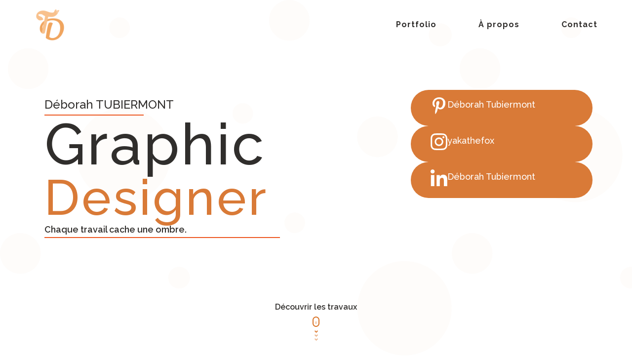

--- FILE ---
content_type: text/html; charset=UTF-8
request_url: https://deborahtubiermont.ovh/
body_size: 19398
content:
<!DOCTYPE html>
<html lang="fr-FR">
<head>
	<meta charset="UTF-8">
		<meta name="viewport" content="width=device-width, initial-scale=1" />
<meta name='robots' content='noindex, nofollow' />
<title>Déborah Tubiermont &#8211; Portfolio &#8211; Chaque travail cache une ombre</title>
<link rel="alternate" type="application/rss+xml" title="Déborah Tubiermont - Portfolio &raquo; Flux" href="https://deborahtubiermont.ovh/index.php/feed/" />
<link rel="alternate" type="application/rss+xml" title="Déborah Tubiermont - Portfolio &raquo; Flux des commentaires" href="https://deborahtubiermont.ovh/index.php/comments/feed/" />
<link rel="alternate" title="oEmbed (JSON)" type="application/json+oembed" href="https://deborahtubiermont.ovh/index.php/wp-json/oembed/1.0/embed?url=https%3A%2F%2Fdeborahtubiermont.ovh%2F" />
<link rel="alternate" title="oEmbed (XML)" type="text/xml+oembed" href="https://deborahtubiermont.ovh/index.php/wp-json/oembed/1.0/embed?url=https%3A%2F%2Fdeborahtubiermont.ovh%2F&#038;format=xml" />
<style id='wp-img-auto-sizes-contain-inline-css'>
img:is([sizes=auto i],[sizes^="auto," i]){contain-intrinsic-size:3000px 1500px}
/*# sourceURL=wp-img-auto-sizes-contain-inline-css */
</style>
<link rel='stylesheet' id='hfe-widgets-style-css' href='https://deborahtubiermont.ovh/wp-content/plugins/header-footer-elementor/inc/widgets-css/frontend.css?ver=1.6.41' media='all' />
<style id='wp-emoji-styles-inline-css'>

	img.wp-smiley, img.emoji {
		display: inline !important;
		border: none !important;
		box-shadow: none !important;
		height: 1em !important;
		width: 1em !important;
		margin: 0 0.07em !important;
		vertical-align: -0.1em !important;
		background: none !important;
		padding: 0 !important;
	}
/*# sourceURL=wp-emoji-styles-inline-css */
</style>
<style id='wp-block-library-inline-css'>
:root{--wp-block-synced-color:#7a00df;--wp-block-synced-color--rgb:122,0,223;--wp-bound-block-color:var(--wp-block-synced-color);--wp-editor-canvas-background:#ddd;--wp-admin-theme-color:#007cba;--wp-admin-theme-color--rgb:0,124,186;--wp-admin-theme-color-darker-10:#006ba1;--wp-admin-theme-color-darker-10--rgb:0,107,160.5;--wp-admin-theme-color-darker-20:#005a87;--wp-admin-theme-color-darker-20--rgb:0,90,135;--wp-admin-border-width-focus:2px}@media (min-resolution:192dpi){:root{--wp-admin-border-width-focus:1.5px}}.wp-element-button{cursor:pointer}:root .has-very-light-gray-background-color{background-color:#eee}:root .has-very-dark-gray-background-color{background-color:#313131}:root .has-very-light-gray-color{color:#eee}:root .has-very-dark-gray-color{color:#313131}:root .has-vivid-green-cyan-to-vivid-cyan-blue-gradient-background{background:linear-gradient(135deg,#00d084,#0693e3)}:root .has-purple-crush-gradient-background{background:linear-gradient(135deg,#34e2e4,#4721fb 50%,#ab1dfe)}:root .has-hazy-dawn-gradient-background{background:linear-gradient(135deg,#faaca8,#dad0ec)}:root .has-subdued-olive-gradient-background{background:linear-gradient(135deg,#fafae1,#67a671)}:root .has-atomic-cream-gradient-background{background:linear-gradient(135deg,#fdd79a,#004a59)}:root .has-nightshade-gradient-background{background:linear-gradient(135deg,#330968,#31cdcf)}:root .has-midnight-gradient-background{background:linear-gradient(135deg,#020381,#2874fc)}:root{--wp--preset--font-size--normal:16px;--wp--preset--font-size--huge:42px}.has-regular-font-size{font-size:1em}.has-larger-font-size{font-size:2.625em}.has-normal-font-size{font-size:var(--wp--preset--font-size--normal)}.has-huge-font-size{font-size:var(--wp--preset--font-size--huge)}.has-text-align-center{text-align:center}.has-text-align-left{text-align:left}.has-text-align-right{text-align:right}.has-fit-text{white-space:nowrap!important}#end-resizable-editor-section{display:none}.aligncenter{clear:both}.items-justified-left{justify-content:flex-start}.items-justified-center{justify-content:center}.items-justified-right{justify-content:flex-end}.items-justified-space-between{justify-content:space-between}.screen-reader-text{border:0;clip-path:inset(50%);height:1px;margin:-1px;overflow:hidden;padding:0;position:absolute;width:1px;word-wrap:normal!important}.screen-reader-text:focus{background-color:#ddd;clip-path:none;color:#444;display:block;font-size:1em;height:auto;left:5px;line-height:normal;padding:15px 23px 14px;text-decoration:none;top:5px;width:auto;z-index:100000}html :where(.has-border-color){border-style:solid}html :where([style*=border-top-color]){border-top-style:solid}html :where([style*=border-right-color]){border-right-style:solid}html :where([style*=border-bottom-color]){border-bottom-style:solid}html :where([style*=border-left-color]){border-left-style:solid}html :where([style*=border-width]){border-style:solid}html :where([style*=border-top-width]){border-top-style:solid}html :where([style*=border-right-width]){border-right-style:solid}html :where([style*=border-bottom-width]){border-bottom-style:solid}html :where([style*=border-left-width]){border-left-style:solid}html :where(img[class*=wp-image-]){height:auto;max-width:100%}:where(figure){margin:0 0 1em}html :where(.is-position-sticky){--wp-admin--admin-bar--position-offset:var(--wp-admin--admin-bar--height,0px)}@media screen and (max-width:600px){html :where(.is-position-sticky){--wp-admin--admin-bar--position-offset:0px}}
/*# sourceURL=/wp-includes/css/dist/block-library/common.min.css */
</style>
<style id='global-styles-inline-css'>
:root{--wp--preset--aspect-ratio--square: 1;--wp--preset--aspect-ratio--4-3: 4/3;--wp--preset--aspect-ratio--3-4: 3/4;--wp--preset--aspect-ratio--3-2: 3/2;--wp--preset--aspect-ratio--2-3: 2/3;--wp--preset--aspect-ratio--16-9: 16/9;--wp--preset--aspect-ratio--9-16: 9/16;--wp--preset--color--black: #000000;--wp--preset--color--cyan-bluish-gray: #abb8c3;--wp--preset--color--white: #ffffff;--wp--preset--color--pale-pink: #f78da7;--wp--preset--color--vivid-red: #cf2e2e;--wp--preset--color--luminous-vivid-orange: #ff6900;--wp--preset--color--luminous-vivid-amber: #fcb900;--wp--preset--color--light-green-cyan: #7bdcb5;--wp--preset--color--vivid-green-cyan: #00d084;--wp--preset--color--pale-cyan-blue: #8ed1fc;--wp--preset--color--vivid-cyan-blue: #0693e3;--wp--preset--color--vivid-purple: #9b51e0;--wp--preset--color--raft-bg: #EBE8E6;--wp--preset--color--raft-fg: #1D1F25;--wp--preset--color--raft-accent: #C26148;--wp--preset--color--raft-accent-secondary: #AC5039;--wp--preset--color--raft-bg-inv: #1E1E1E;--wp--preset--color--raft-bg-alt: rgba(255, 255, 255, 0.6);--wp--preset--color--raft-fg-alt: #FDFDFD;--wp--preset--gradient--vivid-cyan-blue-to-vivid-purple: linear-gradient(135deg,rgb(6,147,227) 0%,rgb(155,81,224) 100%);--wp--preset--gradient--light-green-cyan-to-vivid-green-cyan: linear-gradient(135deg,rgb(122,220,180) 0%,rgb(0,208,130) 100%);--wp--preset--gradient--luminous-vivid-amber-to-luminous-vivid-orange: linear-gradient(135deg,rgb(252,185,0) 0%,rgb(255,105,0) 100%);--wp--preset--gradient--luminous-vivid-orange-to-vivid-red: linear-gradient(135deg,rgb(255,105,0) 0%,rgb(207,46,46) 100%);--wp--preset--gradient--very-light-gray-to-cyan-bluish-gray: linear-gradient(135deg,rgb(238,238,238) 0%,rgb(169,184,195) 100%);--wp--preset--gradient--cool-to-warm-spectrum: linear-gradient(135deg,rgb(74,234,220) 0%,rgb(151,120,209) 20%,rgb(207,42,186) 40%,rgb(238,44,130) 60%,rgb(251,105,98) 80%,rgb(254,248,76) 100%);--wp--preset--gradient--blush-light-purple: linear-gradient(135deg,rgb(255,206,236) 0%,rgb(152,150,240) 100%);--wp--preset--gradient--blush-bordeaux: linear-gradient(135deg,rgb(254,205,165) 0%,rgb(254,45,45) 50%,rgb(107,0,62) 100%);--wp--preset--gradient--luminous-dusk: linear-gradient(135deg,rgb(255,203,112) 0%,rgb(199,81,192) 50%,rgb(65,88,208) 100%);--wp--preset--gradient--pale-ocean: linear-gradient(135deg,rgb(255,245,203) 0%,rgb(182,227,212) 50%,rgb(51,167,181) 100%);--wp--preset--gradient--electric-grass: linear-gradient(135deg,rgb(202,248,128) 0%,rgb(113,206,126) 100%);--wp--preset--gradient--midnight: linear-gradient(135deg,rgb(2,3,129) 0%,rgb(40,116,252) 100%);--wp--preset--font-size--small: 14px;--wp--preset--font-size--medium: 24px;--wp--preset--font-size--large: 28px;--wp--preset--font-size--x-large: 32px;--wp--preset--font-size--normal: 18px;--wp--preset--font-size--huge: 56px;--wp--preset--font-family--body: "Readex Pro", sans-serif;--wp--preset--font-family--source-serif-pro: "Source Serif Pro", serif;--wp--preset--font-family--figtree: "Figtree", sans-serif;--wp--preset--font-family--outfit: "Outfit", sans-serif;--wp--preset--font-family--spline-sans: "spline-sans", sans-serif;--wp--preset--font-family--geologica: "geologica", sans-serif;--wp--preset--font-family--gloock: "gloock", serif;--wp--preset--font-family--spline-sans-mono: "spline-sans-mono", sans-serif;--wp--preset--font-family--lora: "Lora", serif;--wp--preset--spacing--20: clamp(.4rem, 2vw, 0.5rem);--wp--preset--spacing--30: clamp(.6rem, 2.5vw, 1rem);--wp--preset--spacing--40: clamp(1rem, 3vw, 1.5rem);--wp--preset--spacing--50: clamp(1.5rem, 4vw, 2rem);--wp--preset--spacing--60: clamp(2rem, 5vw, 3rem);--wp--preset--spacing--70: clamp(3rem, 6vw, 4rem);--wp--preset--spacing--80: clamp(3rem, 7vw, 5rem);--wp--preset--shadow--natural: 6px 6px 9px rgba(0, 0, 0, 0.2);--wp--preset--shadow--deep: 12px 12px 50px rgba(0, 0, 0, 0.4);--wp--preset--shadow--sharp: 6px 6px 0px rgba(0, 0, 0, 0.2);--wp--preset--shadow--outlined: 6px 6px 0px -3px rgb(255, 255, 255), 6px 6px rgb(0, 0, 0);--wp--preset--shadow--crisp: 6px 6px 0px rgb(0, 0, 0);--wp--custom--spacing--baseline: 16px;--wp--custom--spacing--small: min(24px, 6.4vw);--wp--custom--spacing--gap--horizontal: clamp( calc( 1.5 * var( --wp--custom--spacing--baseline ) ), 2.222vw, calc( 2 * var( --wp--custom--spacing--baseline ) ) );--wp--custom--spacing--gap--vertical: clamp( calc( 1.5 * var( --wp--custom--spacing--baseline ) ), 3.333vw, calc( 3 * var( --wp--custom--spacing--baseline ) ) );--wp--custom--spacing--gutter: clamp( calc( 1.5 * var( --wp--custom--spacing--baseline ) ), 3.333vw, calc( 3 * var( --wp--custom--spacing--baseline ) ) );--wp--custom--spacing--outer: var( --wp--custom--spacing--gutter );--wp--custom--typography--font-smoothing--moz: grayscale;--wp--custom--typography--font-smoothing--webkit: antialiased;}:root { --wp--style--global--content-size: 740px;--wp--style--global--wide-size: 960px; }:where(body) { margin: 0; }.wp-site-blocks > .alignleft { float: left; margin-right: 2em; }.wp-site-blocks > .alignright { float: right; margin-left: 2em; }.wp-site-blocks > .aligncenter { justify-content: center; margin-left: auto; margin-right: auto; }:where(.wp-site-blocks) > * { margin-block-start: 24px; margin-block-end: 0; }:where(.wp-site-blocks) > :first-child { margin-block-start: 0; }:where(.wp-site-blocks) > :last-child { margin-block-end: 0; }:root { --wp--style--block-gap: 24px; }:root :where(.is-layout-flow) > :first-child{margin-block-start: 0;}:root :where(.is-layout-flow) > :last-child{margin-block-end: 0;}:root :where(.is-layout-flow) > *{margin-block-start: 24px;margin-block-end: 0;}:root :where(.is-layout-constrained) > :first-child{margin-block-start: 0;}:root :where(.is-layout-constrained) > :last-child{margin-block-end: 0;}:root :where(.is-layout-constrained) > *{margin-block-start: 24px;margin-block-end: 0;}:root :where(.is-layout-flex){gap: 24px;}:root :where(.is-layout-grid){gap: 24px;}.is-layout-flow > .alignleft{float: left;margin-inline-start: 0;margin-inline-end: 2em;}.is-layout-flow > .alignright{float: right;margin-inline-start: 2em;margin-inline-end: 0;}.is-layout-flow > .aligncenter{margin-left: auto !important;margin-right: auto !important;}.is-layout-constrained > .alignleft{float: left;margin-inline-start: 0;margin-inline-end: 2em;}.is-layout-constrained > .alignright{float: right;margin-inline-start: 2em;margin-inline-end: 0;}.is-layout-constrained > .aligncenter{margin-left: auto !important;margin-right: auto !important;}.is-layout-constrained > :where(:not(.alignleft):not(.alignright):not(.alignfull)){max-width: var(--wp--style--global--content-size);margin-left: auto !important;margin-right: auto !important;}.is-layout-constrained > .alignwide{max-width: var(--wp--style--global--wide-size);}body .is-layout-flex{display: flex;}.is-layout-flex{flex-wrap: wrap;align-items: center;}.is-layout-flex > :is(*, div){margin: 0;}body .is-layout-grid{display: grid;}.is-layout-grid > :is(*, div){margin: 0;}body{background-color: var(--wp--preset--color--white);color: var(--wp--preset--color--raft-fg);font-family: var(--wp--preset--font-family--body);font-size: var(--wp--preset--font-size--normal);font-weight: 400;line-height: 1.7;padding-top: 0px;padding-right: 0px;padding-bottom: 0px;padding-left: 0px;}a:where(:not(.wp-element-button)){color: var(--wp--preset--color--raft-fg);text-decoration: none;}h1{font-size: var(--wp--preset--font-size--huge);font-weight: 600;line-height: 1.25;}h2{font-size: var(--wp--preset--font-size--x-large);font-weight: 600;line-height: 1.35;}h3{font-size: var(--wp--preset--font-size--large);font-weight: 600;line-height: 1.35;}h4{font-size: var(--wp--preset--font-size--medium);font-weight: 600;line-height: 1.4;}h5{font-size: var(--wp--preset--font-size--normal);font-weight: 600;line-height: 1.55;}h6{font-size: var(--wp--preset--font-size--small);font-weight: 600;line-height: 1.6;}:root :where(.wp-element-button, .wp-block-button__link){background-color: #32373c;border-width: 0;color: #fff;font-family: inherit;font-size: inherit;font-style: inherit;font-weight: inherit;letter-spacing: inherit;line-height: inherit;padding-top: calc(0.667em + 2px);padding-right: calc(1.333em + 2px);padding-bottom: calc(0.667em + 2px);padding-left: calc(1.333em + 2px);text-decoration: none;text-transform: inherit;}:root :where(.wp-element-caption, .wp-block-audio figcaption, .wp-block-embed figcaption, .wp-block-gallery figcaption, .wp-block-image figcaption, .wp-block-table figcaption, .wp-block-video figcaption){color: var(--wp--preset--color--raft-fg);font-size: var(--wp--preset--font-size--small);}.has-black-color{color: var(--wp--preset--color--black) !important;}.has-cyan-bluish-gray-color{color: var(--wp--preset--color--cyan-bluish-gray) !important;}.has-white-color{color: var(--wp--preset--color--white) !important;}.has-pale-pink-color{color: var(--wp--preset--color--pale-pink) !important;}.has-vivid-red-color{color: var(--wp--preset--color--vivid-red) !important;}.has-luminous-vivid-orange-color{color: var(--wp--preset--color--luminous-vivid-orange) !important;}.has-luminous-vivid-amber-color{color: var(--wp--preset--color--luminous-vivid-amber) !important;}.has-light-green-cyan-color{color: var(--wp--preset--color--light-green-cyan) !important;}.has-vivid-green-cyan-color{color: var(--wp--preset--color--vivid-green-cyan) !important;}.has-pale-cyan-blue-color{color: var(--wp--preset--color--pale-cyan-blue) !important;}.has-vivid-cyan-blue-color{color: var(--wp--preset--color--vivid-cyan-blue) !important;}.has-vivid-purple-color{color: var(--wp--preset--color--vivid-purple) !important;}.has-raft-bg-color{color: var(--wp--preset--color--raft-bg) !important;}.has-raft-fg-color{color: var(--wp--preset--color--raft-fg) !important;}.has-raft-accent-color{color: var(--wp--preset--color--raft-accent) !important;}.has-raft-accent-secondary-color{color: var(--wp--preset--color--raft-accent-secondary) !important;}.has-raft-bg-inv-color{color: var(--wp--preset--color--raft-bg-inv) !important;}.has-raft-bg-alt-color{color: var(--wp--preset--color--raft-bg-alt) !important;}.has-raft-fg-alt-color{color: var(--wp--preset--color--raft-fg-alt) !important;}.has-black-background-color{background-color: var(--wp--preset--color--black) !important;}.has-cyan-bluish-gray-background-color{background-color: var(--wp--preset--color--cyan-bluish-gray) !important;}.has-white-background-color{background-color: var(--wp--preset--color--white) !important;}.has-pale-pink-background-color{background-color: var(--wp--preset--color--pale-pink) !important;}.has-vivid-red-background-color{background-color: var(--wp--preset--color--vivid-red) !important;}.has-luminous-vivid-orange-background-color{background-color: var(--wp--preset--color--luminous-vivid-orange) !important;}.has-luminous-vivid-amber-background-color{background-color: var(--wp--preset--color--luminous-vivid-amber) !important;}.has-light-green-cyan-background-color{background-color: var(--wp--preset--color--light-green-cyan) !important;}.has-vivid-green-cyan-background-color{background-color: var(--wp--preset--color--vivid-green-cyan) !important;}.has-pale-cyan-blue-background-color{background-color: var(--wp--preset--color--pale-cyan-blue) !important;}.has-vivid-cyan-blue-background-color{background-color: var(--wp--preset--color--vivid-cyan-blue) !important;}.has-vivid-purple-background-color{background-color: var(--wp--preset--color--vivid-purple) !important;}.has-raft-bg-background-color{background-color: var(--wp--preset--color--raft-bg) !important;}.has-raft-fg-background-color{background-color: var(--wp--preset--color--raft-fg) !important;}.has-raft-accent-background-color{background-color: var(--wp--preset--color--raft-accent) !important;}.has-raft-accent-secondary-background-color{background-color: var(--wp--preset--color--raft-accent-secondary) !important;}.has-raft-bg-inv-background-color{background-color: var(--wp--preset--color--raft-bg-inv) !important;}.has-raft-bg-alt-background-color{background-color: var(--wp--preset--color--raft-bg-alt) !important;}.has-raft-fg-alt-background-color{background-color: var(--wp--preset--color--raft-fg-alt) !important;}.has-black-border-color{border-color: var(--wp--preset--color--black) !important;}.has-cyan-bluish-gray-border-color{border-color: var(--wp--preset--color--cyan-bluish-gray) !important;}.has-white-border-color{border-color: var(--wp--preset--color--white) !important;}.has-pale-pink-border-color{border-color: var(--wp--preset--color--pale-pink) !important;}.has-vivid-red-border-color{border-color: var(--wp--preset--color--vivid-red) !important;}.has-luminous-vivid-orange-border-color{border-color: var(--wp--preset--color--luminous-vivid-orange) !important;}.has-luminous-vivid-amber-border-color{border-color: var(--wp--preset--color--luminous-vivid-amber) !important;}.has-light-green-cyan-border-color{border-color: var(--wp--preset--color--light-green-cyan) !important;}.has-vivid-green-cyan-border-color{border-color: var(--wp--preset--color--vivid-green-cyan) !important;}.has-pale-cyan-blue-border-color{border-color: var(--wp--preset--color--pale-cyan-blue) !important;}.has-vivid-cyan-blue-border-color{border-color: var(--wp--preset--color--vivid-cyan-blue) !important;}.has-vivid-purple-border-color{border-color: var(--wp--preset--color--vivid-purple) !important;}.has-raft-bg-border-color{border-color: var(--wp--preset--color--raft-bg) !important;}.has-raft-fg-border-color{border-color: var(--wp--preset--color--raft-fg) !important;}.has-raft-accent-border-color{border-color: var(--wp--preset--color--raft-accent) !important;}.has-raft-accent-secondary-border-color{border-color: var(--wp--preset--color--raft-accent-secondary) !important;}.has-raft-bg-inv-border-color{border-color: var(--wp--preset--color--raft-bg-inv) !important;}.has-raft-bg-alt-border-color{border-color: var(--wp--preset--color--raft-bg-alt) !important;}.has-raft-fg-alt-border-color{border-color: var(--wp--preset--color--raft-fg-alt) !important;}.has-vivid-cyan-blue-to-vivid-purple-gradient-background{background: var(--wp--preset--gradient--vivid-cyan-blue-to-vivid-purple) !important;}.has-light-green-cyan-to-vivid-green-cyan-gradient-background{background: var(--wp--preset--gradient--light-green-cyan-to-vivid-green-cyan) !important;}.has-luminous-vivid-amber-to-luminous-vivid-orange-gradient-background{background: var(--wp--preset--gradient--luminous-vivid-amber-to-luminous-vivid-orange) !important;}.has-luminous-vivid-orange-to-vivid-red-gradient-background{background: var(--wp--preset--gradient--luminous-vivid-orange-to-vivid-red) !important;}.has-very-light-gray-to-cyan-bluish-gray-gradient-background{background: var(--wp--preset--gradient--very-light-gray-to-cyan-bluish-gray) !important;}.has-cool-to-warm-spectrum-gradient-background{background: var(--wp--preset--gradient--cool-to-warm-spectrum) !important;}.has-blush-light-purple-gradient-background{background: var(--wp--preset--gradient--blush-light-purple) !important;}.has-blush-bordeaux-gradient-background{background: var(--wp--preset--gradient--blush-bordeaux) !important;}.has-luminous-dusk-gradient-background{background: var(--wp--preset--gradient--luminous-dusk) !important;}.has-pale-ocean-gradient-background{background: var(--wp--preset--gradient--pale-ocean) !important;}.has-electric-grass-gradient-background{background: var(--wp--preset--gradient--electric-grass) !important;}.has-midnight-gradient-background{background: var(--wp--preset--gradient--midnight) !important;}.has-small-font-size{font-size: var(--wp--preset--font-size--small) !important;}.has-medium-font-size{font-size: var(--wp--preset--font-size--medium) !important;}.has-large-font-size{font-size: var(--wp--preset--font-size--large) !important;}.has-x-large-font-size{font-size: var(--wp--preset--font-size--x-large) !important;}.has-normal-font-size{font-size: var(--wp--preset--font-size--normal) !important;}.has-huge-font-size{font-size: var(--wp--preset--font-size--huge) !important;}.has-body-font-family{font-family: var(--wp--preset--font-family--body) !important;}.has-source-serif-pro-font-family{font-family: var(--wp--preset--font-family--source-serif-pro) !important;}.has-figtree-font-family{font-family: var(--wp--preset--font-family--figtree) !important;}.has-outfit-font-family{font-family: var(--wp--preset--font-family--outfit) !important;}.has-spline-sans-font-family{font-family: var(--wp--preset--font-family--spline-sans) !important;}.has-geologica-font-family{font-family: var(--wp--preset--font-family--geologica) !important;}.has-gloock-font-family{font-family: var(--wp--preset--font-family--gloock) !important;}.has-spline-sans-mono-font-family{font-family: var(--wp--preset--font-family--spline-sans-mono) !important;}.has-lora-font-family{font-family: var(--wp--preset--font-family--lora) !important;}
/*# sourceURL=global-styles-inline-css */
</style>
<style id='wp-block-template-skip-link-inline-css'>

		.skip-link.screen-reader-text {
			border: 0;
			clip-path: inset(50%);
			height: 1px;
			margin: -1px;
			overflow: hidden;
			padding: 0;
			position: absolute !important;
			width: 1px;
			word-wrap: normal !important;
		}

		.skip-link.screen-reader-text:focus {
			background-color: #eee;
			clip-path: none;
			color: #444;
			display: block;
			font-size: 1em;
			height: auto;
			left: 5px;
			line-height: normal;
			padding: 15px 23px 14px;
			text-decoration: none;
			top: 5px;
			width: auto;
			z-index: 100000;
		}
/*# sourceURL=wp-block-template-skip-link-inline-css */
</style>
<link rel='stylesheet' id='hfe-style-css' href='https://deborahtubiermont.ovh/wp-content/plugins/header-footer-elementor/assets/css/header-footer-elementor.css?ver=1.6.41' media='all' />
<style id='hfe-style-inline-css'>

		.force-stretched-header {
			width: 100vw;
			position: relative;
			margin-left: -50vw;
			left: 50%;
		}header#masthead {
				display: none;
			}footer#colophon {
				display: none;
			}
/*# sourceURL=hfe-style-inline-css */
</style>
<link rel='stylesheet' id='elementor-frontend-css' href='https://deborahtubiermont.ovh/wp-content/plugins/elementor/assets/css/frontend.min.css?ver=3.24.1' media='all' />
<link rel='stylesheet' id='swiper-css' href='https://deborahtubiermont.ovh/wp-content/plugins/elementor/assets/lib/swiper/v8/css/swiper.min.css?ver=8.4.5' media='all' />
<link rel='stylesheet' id='e-swiper-css' href='https://deborahtubiermont.ovh/wp-content/plugins/elementor/assets/css/conditionals/e-swiper.min.css?ver=3.24.1' media='all' />
<link rel='stylesheet' id='elementor-post-5-css' href='https://deborahtubiermont.ovh/wp-content/uploads/elementor/css/post-5.css?ver=1768475384' media='all' />
<link rel='stylesheet' id='elementor-global-css' href='https://deborahtubiermont.ovh/wp-content/uploads/elementor/css/global.css?ver=1768475384' media='all' />
<link rel='stylesheet' id='widget-spacer-css' href='https://deborahtubiermont.ovh/wp-content/plugins/elementor/assets/css/widget-spacer.min.css?ver=3.24.1' media='all' />
<link rel='stylesheet' id='widget-text-editor-css' href='https://deborahtubiermont.ovh/wp-content/plugins/elementor/assets/css/widget-text-editor.min.css?ver=3.24.1' media='all' />
<link rel='stylesheet' id='widget-divider-css' href='https://deborahtubiermont.ovh/wp-content/plugins/elementor/assets/css/widget-divider.min.css?ver=3.24.1' media='all' />
<link rel='stylesheet' id='widget-heading-css' href='https://deborahtubiermont.ovh/wp-content/plugins/elementor/assets/css/widget-heading.min.css?ver=3.24.1' media='all' />
<link rel='stylesheet' id='widget-menu-anchor-css' href='https://deborahtubiermont.ovh/wp-content/plugins/elementor/assets/css/widget-menu-anchor.min.css?ver=3.24.1' media='all' />
<link rel='stylesheet' id='e-animation-bounceInLeft-css' href='https://deborahtubiermont.ovh/wp-content/plugins/elementor/assets/lib/animations/styles/bounceInLeft.min.css?ver=3.24.1' media='all' />
<link rel='stylesheet' id='widget-accordion-css' href='https://deborahtubiermont.ovh/wp-content/plugins/elementor/assets/css/widget-accordion.min.css?ver=3.24.1' media='all' />
<link rel='stylesheet' id='elementor-post-16-css' href='https://deborahtubiermont.ovh/wp-content/uploads/elementor/css/post-16.css?ver=1768481070' media='all' />
<link rel='stylesheet' id='elementor-post-36-css' href='https://deborahtubiermont.ovh/wp-content/uploads/elementor/css/post-36.css?ver=1768475384' media='all' />
<link rel='stylesheet' id='elementor-post-68-css' href='https://deborahtubiermont.ovh/wp-content/uploads/elementor/css/post-68.css?ver=1768475384' media='all' />
<link rel='stylesheet' id='parent-style-css' href='https://deborahtubiermont.ovh/wp-content/themes/raft/style.css?ver=6.9' media='all' />
<link rel='stylesheet' id='child-style-css' href='https://deborahtubiermont.ovh/wp-content/themes/raft-child/style.css?ver=6.9' media='all' />
<link rel='stylesheet' id='raft-style-css' href='https://deborahtubiermont.ovh/wp-content/themes/raft/assets/css/build/style.css?ver=1.1.5' media='all' />
<link rel='stylesheet' id='wpr-text-animations-css-css' href='https://deborahtubiermont.ovh/wp-content/plugins/royal-elementor-addons/assets/css/lib/animations/text-animations.min.css?ver=1.3.986' media='all' />
<link rel='stylesheet' id='wpr-addons-css-css' href='https://deborahtubiermont.ovh/wp-content/plugins/royal-elementor-addons/assets/css/frontend.min.css?ver=1.3.986' media='all' />
<link rel='stylesheet' id='font-awesome-5-all-css' href='https://deborahtubiermont.ovh/wp-content/plugins/elementor/assets/lib/font-awesome/css/all.min.css?ver=1.3.986' media='all' />
<link rel='stylesheet' id='google-fonts-1-css' href='https://fonts.googleapis.com/css?family=Raleway%3A100%2C100italic%2C200%2C200italic%2C300%2C300italic%2C400%2C400italic%2C500%2C500italic%2C600%2C600italic%2C700%2C700italic%2C800%2C800italic%2C900%2C900italic&#038;display=swap&#038;ver=6.9' media='all' />
<link rel="preconnect" href="https://fonts.gstatic.com/" crossorigin><script data-cfasync="false" src="https://deborahtubiermont.ovh/wp-includes/js/jquery/jquery.min.js?ver=3.7.1" id="jquery-core-js"></script>
<script data-cfasync="false" src="https://deborahtubiermont.ovh/wp-includes/js/jquery/jquery-migrate.min.js?ver=3.4.1" id="jquery-migrate-js"></script>
<link rel="https://api.w.org/" href="https://deborahtubiermont.ovh/index.php/wp-json/" /><link rel="alternate" title="JSON" type="application/json" href="https://deborahtubiermont.ovh/index.php/wp-json/wp/v2/pages/16" /><link rel="EditURI" type="application/rsd+xml" title="RSD" href="https://deborahtubiermont.ovh/xmlrpc.php?rsd" />
<meta name="generator" content="WordPress 6.9" />
<link rel="canonical" href="https://deborahtubiermont.ovh/" />
<link rel='shortlink' href='https://deborahtubiermont.ovh/' />
<meta name="generator" content="Elementor 3.24.1; features: e_font_icon_svg, additional_custom_breakpoints, e_optimized_control_loading, e_element_cache; settings: css_print_method-external, google_font-enabled, font_display-swap">
			<style>
				.e-con.e-parent:nth-of-type(n+4):not(.e-lazyloaded):not(.e-no-lazyload),
				.e-con.e-parent:nth-of-type(n+4):not(.e-lazyloaded):not(.e-no-lazyload) * {
					background-image: none !important;
				}
				@media screen and (max-height: 1024px) {
					.e-con.e-parent:nth-of-type(n+3):not(.e-lazyloaded):not(.e-no-lazyload),
					.e-con.e-parent:nth-of-type(n+3):not(.e-lazyloaded):not(.e-no-lazyload) * {
						background-image: none !important;
					}
				}
				@media screen and (max-height: 640px) {
					.e-con.e-parent:nth-of-type(n+2):not(.e-lazyloaded):not(.e-no-lazyload),
					.e-con.e-parent:nth-of-type(n+2):not(.e-lazyloaded):not(.e-no-lazyload) * {
						background-image: none !important;
					}
				}
			</style>
			<style class='wp-fonts-local'>
@font-face{font-family:"Readex Pro";font-style:normal;font-weight:160 700;font-display:swap;src:url('https://deborahtubiermont.ovh/wp-content/themes/raft/assets/fonts/readex-pro/ReadexPro-VariableFont_wght.ttf') format('truetype');font-stretch:normal;}
@font-face{font-family:"Source Serif Pro";font-style:normal;font-weight:200 900;font-display:fallback;src:url('https://deborahtubiermont.ovh/wp-content/themes/raft/assets/fonts/source-serif-pro/SourceSerif4Variable-Roman.ttf.woff2') format('woff2');font-stretch:normal;}
@font-face{font-family:"Source Serif Pro";font-style:italic;font-weight:200 900;font-display:fallback;src:url('https://deborahtubiermont.ovh/wp-content/themes/raft/assets/fonts/source-serif-pro/SourceSerif4Variable-Italic.ttf.woff2') format('woff2');font-stretch:normal;}
@font-face{font-family:Figtree;font-style:normal;font-weight:300 900;font-display:fallback;src:url('https://deborahtubiermont.ovh/wp-content/themes/raft/assets/fonts/figtree/Figtree-VariableFont_wght.ttf') format('truetype');font-stretch:normal;}
@font-face{font-family:Figtree;font-style:italic;font-weight:300 900;font-display:fallback;src:url('https://deborahtubiermont.ovh/wp-content/themes/raft/assets/fonts/figtree/Figtree-Italic-VariableFont_wght.ttf') format('truetype');font-stretch:normal;}
@font-face{font-family:Outfit;font-style:normal;font-weight:100 900;font-display:swap;src:url('https://deborahtubiermont.ovh/wp-content/themes/raft/assets/fonts/outfit/Outfit-VariableFont_wght.ttf') format('truetype');font-stretch:normal;}
@font-face{font-family:spline-sans;font-style:normal;font-weight:300 900;font-display:swap;src:url('https://deborahtubiermont.ovh/wp-content/themes/raft/assets/fonts/spline-sans/SplineSans-VariableFont_wght.ttf') format('truetype');font-stretch:normal;}
@font-face{font-family:geologica;font-style:normal;font-weight:300 900;font-display:swap;src:url('https://deborahtubiermont.ovh/wp-content/themes/raft/assets/fonts/geologica/Geologica-VariableFont_CRSV,SHRP,slnt,wght.ttf') format('truetype');font-stretch:normal;}
@font-face{font-family:gloock;font-style:normal;font-weight:400;font-display:swap;src:url('https://deborahtubiermont.ovh/wp-content/themes/raft/assets/fonts/gloock/Gloock-Regular.ttf') format('truetype');font-stretch:normal;}
@font-face{font-family:spline-sans-mono;font-style:normal;font-weight:400 800;font-display:swap;src:url('https://deborahtubiermont.ovh/wp-content/themes/raft/assets/fonts/spline-sans-mono/SplineSansMono-VariableFont_wght.ttf') format('truetype');font-stretch:normal;}
@font-face{font-family:spline-sans-mono;font-style:italic;font-weight:400 800;font-display:fallback;src:url('https://deborahtubiermont.ovh/wp-content/themes/raft/assets/fonts/spline-sans-mono/SplineSansMono-Italic-VariableFont_wght.ttf') format('truetype');font-stretch:normal;}
@font-face{font-family:Lora;font-style:normal;font-weight:400 700;font-display:fallback;src:url('https://deborahtubiermont.ovh/wp-content/themes/raft/assets/fonts/lora/Lora-VariableFont_wght.ttf') format('truetype');font-stretch:normal;}
@font-face{font-family:Lora;font-style:italic;font-weight:400 700;font-display:fallback;src:url('https://deborahtubiermont.ovh/wp-content/themes/raft/assets/fonts/lora/Lora-Italic-VariableFont_wght.ttf') format('truetype');font-stretch:normal;}
</style>
<link rel="icon" href="https://deborahtubiermont.ovh/wp-content/uploads/2024/08/cropped-deborah_tubiermont-logo-32x32.png" sizes="32x32" />
<link rel="icon" href="https://deborahtubiermont.ovh/wp-content/uploads/2024/08/cropped-deborah_tubiermont-logo-192x192.png" sizes="192x192" />
<link rel="apple-touch-icon" href="https://deborahtubiermont.ovh/wp-content/uploads/2024/08/cropped-deborah_tubiermont-logo-180x180.png" />
<meta name="msapplication-TileImage" content="https://deborahtubiermont.ovh/wp-content/uploads/2024/08/cropped-deborah_tubiermont-logo-270x270.png" />
<style id="wpr_lightbox_styles">
				.lg-backdrop {
					background-color: rgba(0,0,0,0.6) !important;
				}
				.lg-toolbar,
				.lg-dropdown {
					background-color: rgba(0,0,0,0.8) !important;
				}
				.lg-dropdown:after {
					border-bottom-color: rgba(0,0,0,0.8) !important;
				}
				.lg-sub-html {
					background-color: rgba(0,0,0,0.8) !important;
				}
				.lg-thumb-outer,
				.lg-progress-bar {
					background-color: #444444 !important;
				}
				.lg-progress {
					background-color: #a90707 !important;
				}
				.lg-icon {
					color: #efefef !important;
					font-size: 20px !important;
				}
				.lg-icon.lg-toogle-thumb {
					font-size: 24px !important;
				}
				.lg-icon:hover,
				.lg-dropdown-text:hover {
					color: #ffffff !important;
				}
				.lg-sub-html,
				.lg-dropdown-text {
					color: #efefef !important;
					font-size: 14px !important;
				}
				#lg-counter {
					color: #efefef !important;
					font-size: 14px !important;
				}
				.lg-prev,
				.lg-next {
					font-size: 35px !important;
				}

				/* Defaults */
				.lg-icon {
				background-color: transparent !important;
				}

				#lg-counter {
				opacity: 0.9;
				}

				.lg-thumb-outer {
				padding: 0 10px;
				}

				.lg-thumb-item {
				border-radius: 0 !important;
				border: none !important;
				opacity: 0.5;
				}

				.lg-thumb-item.active {
					opacity: 1;
				}
	         </style>	<meta name="viewport" content="width=device-width, initial-scale=1.0, viewport-fit=cover" /></head>
<body class="home wp-singular page-template page-template-elementor_canvas page page-id-16 wp-custom-logo wp-embed-responsive wp-theme-raft wp-child-theme-raft-child ehf-header ehf-footer ehf-template-raft ehf-stylesheet-raft-child elementor-default elementor-template-canvas elementor-kit-5 elementor-page elementor-page-16">
			<div data-elementor-type="wp-post" data-elementor-id="36" class="elementor elementor-36">
				<div class="elementor-element elementor-element-e7c911b e-flex e-con-boxed wpr-particle-no wpr-jarallax-no wpr-parallax-no wpr-sticky-section-no e-con e-parent" data-id="e7c911b" data-element_type="container" data-settings="{&quot;background_background&quot;:&quot;classic&quot;}">
					<div class="e-con-inner">
				<div class="elementor-element elementor-element-bad4cbe elementor-widget elementor-widget-site-logo" data-id="bad4cbe" data-element_type="widget" data-settings="{&quot;width&quot;:{&quot;unit&quot;:&quot;px&quot;,&quot;size&quot;:64,&quot;sizes&quot;:[]},&quot;width_tablet&quot;:{&quot;unit&quot;:&quot;px&quot;,&quot;size&quot;:&quot;&quot;,&quot;sizes&quot;:[]},&quot;width_mobile&quot;:{&quot;unit&quot;:&quot;px&quot;,&quot;size&quot;:&quot;&quot;,&quot;sizes&quot;:[]},&quot;align&quot;:&quot;center&quot;,&quot;space&quot;:{&quot;unit&quot;:&quot;%&quot;,&quot;size&quot;:&quot;&quot;,&quot;sizes&quot;:[]},&quot;space_tablet&quot;:{&quot;unit&quot;:&quot;%&quot;,&quot;size&quot;:&quot;&quot;,&quot;sizes&quot;:[]},&quot;space_mobile&quot;:{&quot;unit&quot;:&quot;%&quot;,&quot;size&quot;:&quot;&quot;,&quot;sizes&quot;:[]},&quot;image_border_radius&quot;:{&quot;unit&quot;:&quot;px&quot;,&quot;top&quot;:&quot;&quot;,&quot;right&quot;:&quot;&quot;,&quot;bottom&quot;:&quot;&quot;,&quot;left&quot;:&quot;&quot;,&quot;isLinked&quot;:true},&quot;image_border_radius_tablet&quot;:{&quot;unit&quot;:&quot;px&quot;,&quot;top&quot;:&quot;&quot;,&quot;right&quot;:&quot;&quot;,&quot;bottom&quot;:&quot;&quot;,&quot;left&quot;:&quot;&quot;,&quot;isLinked&quot;:true},&quot;image_border_radius_mobile&quot;:{&quot;unit&quot;:&quot;px&quot;,&quot;top&quot;:&quot;&quot;,&quot;right&quot;:&quot;&quot;,&quot;bottom&quot;:&quot;&quot;,&quot;left&quot;:&quot;&quot;,&quot;isLinked&quot;:true},&quot;caption_padding&quot;:{&quot;unit&quot;:&quot;px&quot;,&quot;top&quot;:&quot;&quot;,&quot;right&quot;:&quot;&quot;,&quot;bottom&quot;:&quot;&quot;,&quot;left&quot;:&quot;&quot;,&quot;isLinked&quot;:true},&quot;caption_padding_tablet&quot;:{&quot;unit&quot;:&quot;px&quot;,&quot;top&quot;:&quot;&quot;,&quot;right&quot;:&quot;&quot;,&quot;bottom&quot;:&quot;&quot;,&quot;left&quot;:&quot;&quot;,&quot;isLinked&quot;:true},&quot;caption_padding_mobile&quot;:{&quot;unit&quot;:&quot;px&quot;,&quot;top&quot;:&quot;&quot;,&quot;right&quot;:&quot;&quot;,&quot;bottom&quot;:&quot;&quot;,&quot;left&quot;:&quot;&quot;,&quot;isLinked&quot;:true},&quot;caption_space&quot;:{&quot;unit&quot;:&quot;px&quot;,&quot;size&quot;:0,&quot;sizes&quot;:[]},&quot;caption_space_tablet&quot;:{&quot;unit&quot;:&quot;px&quot;,&quot;size&quot;:&quot;&quot;,&quot;sizes&quot;:[]},&quot;caption_space_mobile&quot;:{&quot;unit&quot;:&quot;px&quot;,&quot;size&quot;:&quot;&quot;,&quot;sizes&quot;:[]}}" data-widget_type="site-logo.default">
				<div class="elementor-widget-container">
					<div class="hfe-site-logo">
													<a data-elementor-open-lightbox=""  class='elementor-clickable' href="https://deborahtubiermont.ovh">
							<div class="hfe-site-logo-set">           
				<div class="hfe-site-logo-container">
									<img class="hfe-site-logo-img elementor-animation-"  src="https://deborahtubiermont.ovh/wp-content/uploads/2024/08/cropped-deborah_tubiermont-logo-150x150.png" alt="default-logo"/>
				</div>
			</div>
							</a>
						</div>  
					</div>
				</div>
				<div class="elementor-element elementor-element-0921be2 hfe-nav-menu__align-right hfe-submenu-icon-arrow hfe-submenu-animation-none hfe-link-redirect-child hfe-nav-menu__breakpoint-tablet elementor-widget elementor-widget-navigation-menu" data-id="0921be2" data-element_type="widget" data-settings="{&quot;padding_horizontal_menu_item&quot;:{&quot;unit&quot;:&quot;px&quot;,&quot;size&quot;:&quot;&quot;,&quot;sizes&quot;:[]},&quot;menu_space_between&quot;:{&quot;unit&quot;:&quot;px&quot;,&quot;size&quot;:85,&quot;sizes&quot;:[]},&quot;padding_horizontal_menu_item_tablet&quot;:{&quot;unit&quot;:&quot;px&quot;,&quot;size&quot;:&quot;&quot;,&quot;sizes&quot;:[]},&quot;padding_horizontal_menu_item_mobile&quot;:{&quot;unit&quot;:&quot;px&quot;,&quot;size&quot;:&quot;&quot;,&quot;sizes&quot;:[]},&quot;padding_vertical_menu_item&quot;:{&quot;unit&quot;:&quot;px&quot;,&quot;size&quot;:15,&quot;sizes&quot;:[]},&quot;padding_vertical_menu_item_tablet&quot;:{&quot;unit&quot;:&quot;px&quot;,&quot;size&quot;:&quot;&quot;,&quot;sizes&quot;:[]},&quot;padding_vertical_menu_item_mobile&quot;:{&quot;unit&quot;:&quot;px&quot;,&quot;size&quot;:&quot;&quot;,&quot;sizes&quot;:[]},&quot;menu_space_between_tablet&quot;:{&quot;unit&quot;:&quot;px&quot;,&quot;size&quot;:&quot;&quot;,&quot;sizes&quot;:[]},&quot;menu_space_between_mobile&quot;:{&quot;unit&quot;:&quot;px&quot;,&quot;size&quot;:&quot;&quot;,&quot;sizes&quot;:[]},&quot;menu_row_space&quot;:{&quot;unit&quot;:&quot;px&quot;,&quot;size&quot;:&quot;&quot;,&quot;sizes&quot;:[]},&quot;menu_row_space_tablet&quot;:{&quot;unit&quot;:&quot;px&quot;,&quot;size&quot;:&quot;&quot;,&quot;sizes&quot;:[]},&quot;menu_row_space_mobile&quot;:{&quot;unit&quot;:&quot;px&quot;,&quot;size&quot;:&quot;&quot;,&quot;sizes&quot;:[]},&quot;dropdown_border_radius&quot;:{&quot;unit&quot;:&quot;px&quot;,&quot;top&quot;:&quot;&quot;,&quot;right&quot;:&quot;&quot;,&quot;bottom&quot;:&quot;&quot;,&quot;left&quot;:&quot;&quot;,&quot;isLinked&quot;:true},&quot;dropdown_border_radius_tablet&quot;:{&quot;unit&quot;:&quot;px&quot;,&quot;top&quot;:&quot;&quot;,&quot;right&quot;:&quot;&quot;,&quot;bottom&quot;:&quot;&quot;,&quot;left&quot;:&quot;&quot;,&quot;isLinked&quot;:true},&quot;dropdown_border_radius_mobile&quot;:{&quot;unit&quot;:&quot;px&quot;,&quot;top&quot;:&quot;&quot;,&quot;right&quot;:&quot;&quot;,&quot;bottom&quot;:&quot;&quot;,&quot;left&quot;:&quot;&quot;,&quot;isLinked&quot;:true},&quot;width_dropdown_item&quot;:{&quot;unit&quot;:&quot;px&quot;,&quot;size&quot;:&quot;220&quot;,&quot;sizes&quot;:[]},&quot;width_dropdown_item_tablet&quot;:{&quot;unit&quot;:&quot;px&quot;,&quot;size&quot;:&quot;&quot;,&quot;sizes&quot;:[]},&quot;width_dropdown_item_mobile&quot;:{&quot;unit&quot;:&quot;px&quot;,&quot;size&quot;:&quot;&quot;,&quot;sizes&quot;:[]},&quot;padding_horizontal_dropdown_item&quot;:{&quot;unit&quot;:&quot;px&quot;,&quot;size&quot;:&quot;&quot;,&quot;sizes&quot;:[]},&quot;padding_horizontal_dropdown_item_tablet&quot;:{&quot;unit&quot;:&quot;px&quot;,&quot;size&quot;:&quot;&quot;,&quot;sizes&quot;:[]},&quot;padding_horizontal_dropdown_item_mobile&quot;:{&quot;unit&quot;:&quot;px&quot;,&quot;size&quot;:&quot;&quot;,&quot;sizes&quot;:[]},&quot;padding_vertical_dropdown_item&quot;:{&quot;unit&quot;:&quot;px&quot;,&quot;size&quot;:15,&quot;sizes&quot;:[]},&quot;padding_vertical_dropdown_item_tablet&quot;:{&quot;unit&quot;:&quot;px&quot;,&quot;size&quot;:&quot;&quot;,&quot;sizes&quot;:[]},&quot;padding_vertical_dropdown_item_mobile&quot;:{&quot;unit&quot;:&quot;px&quot;,&quot;size&quot;:&quot;&quot;,&quot;sizes&quot;:[]},&quot;distance_from_menu&quot;:{&quot;unit&quot;:&quot;px&quot;,&quot;size&quot;:&quot;&quot;,&quot;sizes&quot;:[]},&quot;distance_from_menu_tablet&quot;:{&quot;unit&quot;:&quot;px&quot;,&quot;size&quot;:&quot;&quot;,&quot;sizes&quot;:[]},&quot;distance_from_menu_mobile&quot;:{&quot;unit&quot;:&quot;px&quot;,&quot;size&quot;:&quot;&quot;,&quot;sizes&quot;:[]},&quot;toggle_size&quot;:{&quot;unit&quot;:&quot;px&quot;,&quot;size&quot;:&quot;&quot;,&quot;sizes&quot;:[]},&quot;toggle_size_tablet&quot;:{&quot;unit&quot;:&quot;px&quot;,&quot;size&quot;:&quot;&quot;,&quot;sizes&quot;:[]},&quot;toggle_size_mobile&quot;:{&quot;unit&quot;:&quot;px&quot;,&quot;size&quot;:&quot;&quot;,&quot;sizes&quot;:[]},&quot;toggle_border_width&quot;:{&quot;unit&quot;:&quot;px&quot;,&quot;size&quot;:&quot;&quot;,&quot;sizes&quot;:[]},&quot;toggle_border_width_tablet&quot;:{&quot;unit&quot;:&quot;px&quot;,&quot;size&quot;:&quot;&quot;,&quot;sizes&quot;:[]},&quot;toggle_border_width_mobile&quot;:{&quot;unit&quot;:&quot;px&quot;,&quot;size&quot;:&quot;&quot;,&quot;sizes&quot;:[]},&quot;toggle_border_radius&quot;:{&quot;unit&quot;:&quot;px&quot;,&quot;size&quot;:&quot;&quot;,&quot;sizes&quot;:[]},&quot;toggle_border_radius_tablet&quot;:{&quot;unit&quot;:&quot;px&quot;,&quot;size&quot;:&quot;&quot;,&quot;sizes&quot;:[]},&quot;toggle_border_radius_mobile&quot;:{&quot;unit&quot;:&quot;px&quot;,&quot;size&quot;:&quot;&quot;,&quot;sizes&quot;:[]}}" data-widget_type="navigation-menu.default">
				<div class="elementor-widget-container">
						<div class="hfe-nav-menu hfe-layout-horizontal hfe-nav-menu-layout horizontal hfe-pointer__none" data-layout="horizontal">
				<div role="button" class="hfe-nav-menu__toggle elementor-clickable">
					<span class="screen-reader-text">Menu</span>
					<div class="hfe-nav-menu-icon">
						<svg aria-hidden="true"  class="e-font-icon-svg e-fas-align-justify" viewBox="0 0 448 512" xmlns="http://www.w3.org/2000/svg"><path d="M432 416H16a16 16 0 0 0-16 16v32a16 16 0 0 0 16 16h416a16 16 0 0 0 16-16v-32a16 16 0 0 0-16-16zm0-128H16a16 16 0 0 0-16 16v32a16 16 0 0 0 16 16h416a16 16 0 0 0 16-16v-32a16 16 0 0 0-16-16zm0-128H16a16 16 0 0 0-16 16v32a16 16 0 0 0 16 16h416a16 16 0 0 0 16-16v-32a16 16 0 0 0-16-16zm0-128H16A16 16 0 0 0 0 48v32a16 16 0 0 0 16 16h416a16 16 0 0 0 16-16V48a16 16 0 0 0-16-16z"></path></svg>					</div>
				</div>
				<nav class="hfe-nav-menu__layout-horizontal hfe-nav-menu__submenu-arrow" data-toggle-icon="&lt;svg aria-hidden=&quot;true&quot; tabindex=&quot;0&quot; class=&quot;e-font-icon-svg e-fas-align-justify&quot; viewBox=&quot;0 0 448 512&quot; xmlns=&quot;http://www.w3.org/2000/svg&quot;&gt;&lt;path d=&quot;M432 416H16a16 16 0 0 0-16 16v32a16 16 0 0 0 16 16h416a16 16 0 0 0 16-16v-32a16 16 0 0 0-16-16zm0-128H16a16 16 0 0 0-16 16v32a16 16 0 0 0 16 16h416a16 16 0 0 0 16-16v-32a16 16 0 0 0-16-16zm0-128H16a16 16 0 0 0-16 16v32a16 16 0 0 0 16 16h416a16 16 0 0 0 16-16v-32a16 16 0 0 0-16-16zm0-128H16A16 16 0 0 0 0 48v32a16 16 0 0 0 16 16h416a16 16 0 0 0 16-16V48a16 16 0 0 0-16-16z&quot;&gt;&lt;/path&gt;&lt;/svg&gt;" data-close-icon="&lt;svg aria-hidden=&quot;true&quot; tabindex=&quot;0&quot; class=&quot;e-font-icon-svg e-far-window-close&quot; viewBox=&quot;0 0 512 512&quot; xmlns=&quot;http://www.w3.org/2000/svg&quot;&gt;&lt;path d=&quot;M464 32H48C21.5 32 0 53.5 0 80v352c0 26.5 21.5 48 48 48h416c26.5 0 48-21.5 48-48V80c0-26.5-21.5-48-48-48zm0 394c0 3.3-2.7 6-6 6H54c-3.3 0-6-2.7-6-6V86c0-3.3 2.7-6 6-6h404c3.3 0 6 2.7 6 6v340zM356.5 194.6L295.1 256l61.4 61.4c4.6 4.6 4.6 12.1 0 16.8l-22.3 22.3c-4.6 4.6-12.1 4.6-16.8 0L256 295.1l-61.4 61.4c-4.6 4.6-12.1 4.6-16.8 0l-22.3-22.3c-4.6-4.6-4.6-12.1 0-16.8l61.4-61.4-61.4-61.4c-4.6-4.6-4.6-12.1 0-16.8l22.3-22.3c4.6-4.6 12.1-4.6 16.8 0l61.4 61.4 61.4-61.4c4.6-4.6 12.1-4.6 16.8 0l22.3 22.3c4.7 4.6 4.7 12.1 0 16.8z&quot;&gt;&lt;/path&gt;&lt;/svg&gt;" data-full-width="yes">
					<ul id="menu-1-0921be2" class="hfe-nav-menu"><li id="menu-item-52" class="menu-item menu-item-type-custom menu-item-object-custom parent hfe-creative-menu"><a href="#" class = "hfe-menu-item">Portfolio</a></li>
<li id="menu-item-50" class="menu-item menu-item-type-post_type menu-item-object-page parent hfe-creative-menu"><a href="https://deborahtubiermont.ovh/index.php/a-propos/" class = "hfe-menu-item">À propos</a></li>
<li id="menu-item-51" class="menu-item menu-item-type-post_type menu-item-object-page parent hfe-creative-menu"><a href="https://deborahtubiermont.ovh/index.php/contact/" class = "hfe-menu-item">Contact</a></li>
</ul> 
				</nav>
			</div>
					</div>
				</div>
					</div>
				</div>
				</div>
				<header id="masthead" itemscope="itemscope" itemtype="https://schema.org/WPHeader">
			<p class="main-title bhf-hidden" itemprop="headline"><a href="https://deborahtubiermont.ovh" title="Déborah Tubiermont &#8211; Portfolio" rel="home">Déborah Tubiermont &#8211; Portfolio</a></p>
					<div data-elementor-type="wp-post" data-elementor-id="36" class="elementor elementor-36">
				<div class="elementor-element elementor-element-e7c911b e-flex e-con-boxed wpr-particle-no wpr-jarallax-no wpr-parallax-no wpr-sticky-section-no e-con e-parent" data-id="e7c911b" data-element_type="container" data-settings="{&quot;background_background&quot;:&quot;classic&quot;}">
					<div class="e-con-inner">
				<div class="elementor-element elementor-element-bad4cbe elementor-widget elementor-widget-site-logo" data-id="bad4cbe" data-element_type="widget" data-settings="{&quot;width&quot;:{&quot;unit&quot;:&quot;px&quot;,&quot;size&quot;:64,&quot;sizes&quot;:[]},&quot;width_tablet&quot;:{&quot;unit&quot;:&quot;px&quot;,&quot;size&quot;:&quot;&quot;,&quot;sizes&quot;:[]},&quot;width_mobile&quot;:{&quot;unit&quot;:&quot;px&quot;,&quot;size&quot;:&quot;&quot;,&quot;sizes&quot;:[]},&quot;align&quot;:&quot;center&quot;,&quot;space&quot;:{&quot;unit&quot;:&quot;%&quot;,&quot;size&quot;:&quot;&quot;,&quot;sizes&quot;:[]},&quot;space_tablet&quot;:{&quot;unit&quot;:&quot;%&quot;,&quot;size&quot;:&quot;&quot;,&quot;sizes&quot;:[]},&quot;space_mobile&quot;:{&quot;unit&quot;:&quot;%&quot;,&quot;size&quot;:&quot;&quot;,&quot;sizes&quot;:[]},&quot;image_border_radius&quot;:{&quot;unit&quot;:&quot;px&quot;,&quot;top&quot;:&quot;&quot;,&quot;right&quot;:&quot;&quot;,&quot;bottom&quot;:&quot;&quot;,&quot;left&quot;:&quot;&quot;,&quot;isLinked&quot;:true},&quot;image_border_radius_tablet&quot;:{&quot;unit&quot;:&quot;px&quot;,&quot;top&quot;:&quot;&quot;,&quot;right&quot;:&quot;&quot;,&quot;bottom&quot;:&quot;&quot;,&quot;left&quot;:&quot;&quot;,&quot;isLinked&quot;:true},&quot;image_border_radius_mobile&quot;:{&quot;unit&quot;:&quot;px&quot;,&quot;top&quot;:&quot;&quot;,&quot;right&quot;:&quot;&quot;,&quot;bottom&quot;:&quot;&quot;,&quot;left&quot;:&quot;&quot;,&quot;isLinked&quot;:true},&quot;caption_padding&quot;:{&quot;unit&quot;:&quot;px&quot;,&quot;top&quot;:&quot;&quot;,&quot;right&quot;:&quot;&quot;,&quot;bottom&quot;:&quot;&quot;,&quot;left&quot;:&quot;&quot;,&quot;isLinked&quot;:true},&quot;caption_padding_tablet&quot;:{&quot;unit&quot;:&quot;px&quot;,&quot;top&quot;:&quot;&quot;,&quot;right&quot;:&quot;&quot;,&quot;bottom&quot;:&quot;&quot;,&quot;left&quot;:&quot;&quot;,&quot;isLinked&quot;:true},&quot;caption_padding_mobile&quot;:{&quot;unit&quot;:&quot;px&quot;,&quot;top&quot;:&quot;&quot;,&quot;right&quot;:&quot;&quot;,&quot;bottom&quot;:&quot;&quot;,&quot;left&quot;:&quot;&quot;,&quot;isLinked&quot;:true},&quot;caption_space&quot;:{&quot;unit&quot;:&quot;px&quot;,&quot;size&quot;:0,&quot;sizes&quot;:[]},&quot;caption_space_tablet&quot;:{&quot;unit&quot;:&quot;px&quot;,&quot;size&quot;:&quot;&quot;,&quot;sizes&quot;:[]},&quot;caption_space_mobile&quot;:{&quot;unit&quot;:&quot;px&quot;,&quot;size&quot;:&quot;&quot;,&quot;sizes&quot;:[]}}" data-widget_type="site-logo.default">
				<div class="elementor-widget-container">
					<div class="hfe-site-logo">
													<a data-elementor-open-lightbox=""  class='elementor-clickable' href="https://deborahtubiermont.ovh">
							<div class="hfe-site-logo-set">           
				<div class="hfe-site-logo-container">
									<img class="hfe-site-logo-img elementor-animation-"  src="https://deborahtubiermont.ovh/wp-content/uploads/2024/08/cropped-deborah_tubiermont-logo-150x150.png" alt="default-logo"/>
				</div>
			</div>
							</a>
						</div>  
					</div>
				</div>
				<div class="elementor-element elementor-element-0921be2 hfe-nav-menu__align-right hfe-submenu-icon-arrow hfe-submenu-animation-none hfe-link-redirect-child hfe-nav-menu__breakpoint-tablet elementor-widget elementor-widget-navigation-menu" data-id="0921be2" data-element_type="widget" data-settings="{&quot;padding_horizontal_menu_item&quot;:{&quot;unit&quot;:&quot;px&quot;,&quot;size&quot;:&quot;&quot;,&quot;sizes&quot;:[]},&quot;menu_space_between&quot;:{&quot;unit&quot;:&quot;px&quot;,&quot;size&quot;:85,&quot;sizes&quot;:[]},&quot;padding_horizontal_menu_item_tablet&quot;:{&quot;unit&quot;:&quot;px&quot;,&quot;size&quot;:&quot;&quot;,&quot;sizes&quot;:[]},&quot;padding_horizontal_menu_item_mobile&quot;:{&quot;unit&quot;:&quot;px&quot;,&quot;size&quot;:&quot;&quot;,&quot;sizes&quot;:[]},&quot;padding_vertical_menu_item&quot;:{&quot;unit&quot;:&quot;px&quot;,&quot;size&quot;:15,&quot;sizes&quot;:[]},&quot;padding_vertical_menu_item_tablet&quot;:{&quot;unit&quot;:&quot;px&quot;,&quot;size&quot;:&quot;&quot;,&quot;sizes&quot;:[]},&quot;padding_vertical_menu_item_mobile&quot;:{&quot;unit&quot;:&quot;px&quot;,&quot;size&quot;:&quot;&quot;,&quot;sizes&quot;:[]},&quot;menu_space_between_tablet&quot;:{&quot;unit&quot;:&quot;px&quot;,&quot;size&quot;:&quot;&quot;,&quot;sizes&quot;:[]},&quot;menu_space_between_mobile&quot;:{&quot;unit&quot;:&quot;px&quot;,&quot;size&quot;:&quot;&quot;,&quot;sizes&quot;:[]},&quot;menu_row_space&quot;:{&quot;unit&quot;:&quot;px&quot;,&quot;size&quot;:&quot;&quot;,&quot;sizes&quot;:[]},&quot;menu_row_space_tablet&quot;:{&quot;unit&quot;:&quot;px&quot;,&quot;size&quot;:&quot;&quot;,&quot;sizes&quot;:[]},&quot;menu_row_space_mobile&quot;:{&quot;unit&quot;:&quot;px&quot;,&quot;size&quot;:&quot;&quot;,&quot;sizes&quot;:[]},&quot;dropdown_border_radius&quot;:{&quot;unit&quot;:&quot;px&quot;,&quot;top&quot;:&quot;&quot;,&quot;right&quot;:&quot;&quot;,&quot;bottom&quot;:&quot;&quot;,&quot;left&quot;:&quot;&quot;,&quot;isLinked&quot;:true},&quot;dropdown_border_radius_tablet&quot;:{&quot;unit&quot;:&quot;px&quot;,&quot;top&quot;:&quot;&quot;,&quot;right&quot;:&quot;&quot;,&quot;bottom&quot;:&quot;&quot;,&quot;left&quot;:&quot;&quot;,&quot;isLinked&quot;:true},&quot;dropdown_border_radius_mobile&quot;:{&quot;unit&quot;:&quot;px&quot;,&quot;top&quot;:&quot;&quot;,&quot;right&quot;:&quot;&quot;,&quot;bottom&quot;:&quot;&quot;,&quot;left&quot;:&quot;&quot;,&quot;isLinked&quot;:true},&quot;width_dropdown_item&quot;:{&quot;unit&quot;:&quot;px&quot;,&quot;size&quot;:&quot;220&quot;,&quot;sizes&quot;:[]},&quot;width_dropdown_item_tablet&quot;:{&quot;unit&quot;:&quot;px&quot;,&quot;size&quot;:&quot;&quot;,&quot;sizes&quot;:[]},&quot;width_dropdown_item_mobile&quot;:{&quot;unit&quot;:&quot;px&quot;,&quot;size&quot;:&quot;&quot;,&quot;sizes&quot;:[]},&quot;padding_horizontal_dropdown_item&quot;:{&quot;unit&quot;:&quot;px&quot;,&quot;size&quot;:&quot;&quot;,&quot;sizes&quot;:[]},&quot;padding_horizontal_dropdown_item_tablet&quot;:{&quot;unit&quot;:&quot;px&quot;,&quot;size&quot;:&quot;&quot;,&quot;sizes&quot;:[]},&quot;padding_horizontal_dropdown_item_mobile&quot;:{&quot;unit&quot;:&quot;px&quot;,&quot;size&quot;:&quot;&quot;,&quot;sizes&quot;:[]},&quot;padding_vertical_dropdown_item&quot;:{&quot;unit&quot;:&quot;px&quot;,&quot;size&quot;:15,&quot;sizes&quot;:[]},&quot;padding_vertical_dropdown_item_tablet&quot;:{&quot;unit&quot;:&quot;px&quot;,&quot;size&quot;:&quot;&quot;,&quot;sizes&quot;:[]},&quot;padding_vertical_dropdown_item_mobile&quot;:{&quot;unit&quot;:&quot;px&quot;,&quot;size&quot;:&quot;&quot;,&quot;sizes&quot;:[]},&quot;distance_from_menu&quot;:{&quot;unit&quot;:&quot;px&quot;,&quot;size&quot;:&quot;&quot;,&quot;sizes&quot;:[]},&quot;distance_from_menu_tablet&quot;:{&quot;unit&quot;:&quot;px&quot;,&quot;size&quot;:&quot;&quot;,&quot;sizes&quot;:[]},&quot;distance_from_menu_mobile&quot;:{&quot;unit&quot;:&quot;px&quot;,&quot;size&quot;:&quot;&quot;,&quot;sizes&quot;:[]},&quot;toggle_size&quot;:{&quot;unit&quot;:&quot;px&quot;,&quot;size&quot;:&quot;&quot;,&quot;sizes&quot;:[]},&quot;toggle_size_tablet&quot;:{&quot;unit&quot;:&quot;px&quot;,&quot;size&quot;:&quot;&quot;,&quot;sizes&quot;:[]},&quot;toggle_size_mobile&quot;:{&quot;unit&quot;:&quot;px&quot;,&quot;size&quot;:&quot;&quot;,&quot;sizes&quot;:[]},&quot;toggle_border_width&quot;:{&quot;unit&quot;:&quot;px&quot;,&quot;size&quot;:&quot;&quot;,&quot;sizes&quot;:[]},&quot;toggle_border_width_tablet&quot;:{&quot;unit&quot;:&quot;px&quot;,&quot;size&quot;:&quot;&quot;,&quot;sizes&quot;:[]},&quot;toggle_border_width_mobile&quot;:{&quot;unit&quot;:&quot;px&quot;,&quot;size&quot;:&quot;&quot;,&quot;sizes&quot;:[]},&quot;toggle_border_radius&quot;:{&quot;unit&quot;:&quot;px&quot;,&quot;size&quot;:&quot;&quot;,&quot;sizes&quot;:[]},&quot;toggle_border_radius_tablet&quot;:{&quot;unit&quot;:&quot;px&quot;,&quot;size&quot;:&quot;&quot;,&quot;sizes&quot;:[]},&quot;toggle_border_radius_mobile&quot;:{&quot;unit&quot;:&quot;px&quot;,&quot;size&quot;:&quot;&quot;,&quot;sizes&quot;:[]}}" data-widget_type="navigation-menu.default">
				<div class="elementor-widget-container">
						<div class="hfe-nav-menu hfe-layout-horizontal hfe-nav-menu-layout horizontal hfe-pointer__none" data-layout="horizontal">
				<div role="button" class="hfe-nav-menu__toggle elementor-clickable">
					<span class="screen-reader-text">Menu</span>
					<div class="hfe-nav-menu-icon">
						<svg aria-hidden="true"  class="e-font-icon-svg e-fas-align-justify" viewBox="0 0 448 512" xmlns="http://www.w3.org/2000/svg"><path d="M432 416H16a16 16 0 0 0-16 16v32a16 16 0 0 0 16 16h416a16 16 0 0 0 16-16v-32a16 16 0 0 0-16-16zm0-128H16a16 16 0 0 0-16 16v32a16 16 0 0 0 16 16h416a16 16 0 0 0 16-16v-32a16 16 0 0 0-16-16zm0-128H16a16 16 0 0 0-16 16v32a16 16 0 0 0 16 16h416a16 16 0 0 0 16-16v-32a16 16 0 0 0-16-16zm0-128H16A16 16 0 0 0 0 48v32a16 16 0 0 0 16 16h416a16 16 0 0 0 16-16V48a16 16 0 0 0-16-16z"></path></svg>					</div>
				</div>
				<nav class="hfe-nav-menu__layout-horizontal hfe-nav-menu__submenu-arrow" data-toggle-icon="&lt;svg aria-hidden=&quot;true&quot; tabindex=&quot;0&quot; class=&quot;e-font-icon-svg e-fas-align-justify&quot; viewBox=&quot;0 0 448 512&quot; xmlns=&quot;http://www.w3.org/2000/svg&quot;&gt;&lt;path d=&quot;M432 416H16a16 16 0 0 0-16 16v32a16 16 0 0 0 16 16h416a16 16 0 0 0 16-16v-32a16 16 0 0 0-16-16zm0-128H16a16 16 0 0 0-16 16v32a16 16 0 0 0 16 16h416a16 16 0 0 0 16-16v-32a16 16 0 0 0-16-16zm0-128H16a16 16 0 0 0-16 16v32a16 16 0 0 0 16 16h416a16 16 0 0 0 16-16v-32a16 16 0 0 0-16-16zm0-128H16A16 16 0 0 0 0 48v32a16 16 0 0 0 16 16h416a16 16 0 0 0 16-16V48a16 16 0 0 0-16-16z&quot;&gt;&lt;/path&gt;&lt;/svg&gt;" data-close-icon="&lt;svg aria-hidden=&quot;true&quot; tabindex=&quot;0&quot; class=&quot;e-font-icon-svg e-far-window-close&quot; viewBox=&quot;0 0 512 512&quot; xmlns=&quot;http://www.w3.org/2000/svg&quot;&gt;&lt;path d=&quot;M464 32H48C21.5 32 0 53.5 0 80v352c0 26.5 21.5 48 48 48h416c26.5 0 48-21.5 48-48V80c0-26.5-21.5-48-48-48zm0 394c0 3.3-2.7 6-6 6H54c-3.3 0-6-2.7-6-6V86c0-3.3 2.7-6 6-6h404c3.3 0 6 2.7 6 6v340zM356.5 194.6L295.1 256l61.4 61.4c4.6 4.6 4.6 12.1 0 16.8l-22.3 22.3c-4.6 4.6-12.1 4.6-16.8 0L256 295.1l-61.4 61.4c-4.6 4.6-12.1 4.6-16.8 0l-22.3-22.3c-4.6-4.6-4.6-12.1 0-16.8l61.4-61.4-61.4-61.4c-4.6-4.6-4.6-12.1 0-16.8l22.3-22.3c4.6-4.6 12.1-4.6 16.8 0l61.4 61.4 61.4-61.4c4.6-4.6 12.1-4.6 16.8 0l22.3 22.3c4.7 4.6 4.7 12.1 0 16.8z&quot;&gt;&lt;/path&gt;&lt;/svg&gt;" data-full-width="yes">
					<ul id="menu-1-0921be2" class="hfe-nav-menu"><li id="menu-item-52" class="menu-item menu-item-type-custom menu-item-object-custom parent hfe-creative-menu"><a href="#" class = "hfe-menu-item">Portfolio</a></li>
<li id="menu-item-50" class="menu-item menu-item-type-post_type menu-item-object-page parent hfe-creative-menu"><a href="https://deborahtubiermont.ovh/index.php/a-propos/" class = "hfe-menu-item">À propos</a></li>
<li id="menu-item-51" class="menu-item menu-item-type-post_type menu-item-object-page parent hfe-creative-menu"><a href="https://deborahtubiermont.ovh/index.php/contact/" class = "hfe-menu-item">Contact</a></li>
</ul> 
				</nav>
			</div>
					</div>
				</div>
					</div>
				</div>
				</div>
				</header>

			<div data-elementor-type="wp-page" data-elementor-id="16" class="elementor elementor-16">
				<div class="elementor-element elementor-element-915bd89 e-flex e-con-boxed wpr-particle-no wpr-jarallax-no wpr-parallax-no wpr-sticky-section-no e-con e-parent" data-id="915bd89" data-element_type="container">
					<div class="e-con-inner">
				<div class="elementor-element elementor-element-d2c9c45 elementor-widget elementor-widget-spacer" data-id="d2c9c45" data-element_type="widget" data-widget_type="spacer.default">
				<div class="elementor-widget-container">
					<div class="elementor-spacer">
			<div class="elementor-spacer-inner"></div>
		</div>
				</div>
				</div>
					</div>
				</div>
		<div class="elementor-element elementor-element-fb4dada e-flex e-con-boxed wpr-particle-no wpr-jarallax-no wpr-parallax-no wpr-sticky-section-no e-con e-parent" data-id="fb4dada" data-element_type="container">
					<div class="e-con-inner">
		<div class="elementor-element elementor-element-272b1a4 e-con-full e-flex wpr-particle-no wpr-jarallax-no wpr-parallax-no wpr-sticky-section-no e-con e-child" data-id="272b1a4" data-element_type="container">
		<div class="elementor-element elementor-element-84fc580 e-con-full e-flex wpr-particle-no wpr-jarallax-no wpr-parallax-no wpr-sticky-section-no e-con e-child" data-id="84fc580" data-element_type="container">
				<div class="elementor-element elementor-element-575f044 elementor-widget elementor-widget-text-editor" data-id="575f044" data-element_type="widget" data-widget_type="text-editor.default">
				<div class="elementor-widget-container">
							Déborah TUBIERMONT						</div>
				</div>
				<div class="elementor-element elementor-element-301103c elementor-widget-divider--view-line elementor-widget elementor-widget-divider" data-id="301103c" data-element_type="widget" data-widget_type="divider.default">
				<div class="elementor-widget-container">
					<div class="elementor-divider">
			<span class="elementor-divider-separator">
						</span>
		</div>
				</div>
				</div>
				<div class="elementor-element elementor-element-77d9042 elementor-widget elementor-widget-heading" data-id="77d9042" data-element_type="widget" data-widget_type="heading.default">
				<div class="elementor-widget-container">
			<h1 class="elementor-heading-title elementor-size-default">Graphic</h1>		</div>
				</div>
				<div class="elementor-element elementor-element-d92f453 elementor-widget elementor-widget-heading" data-id="d92f453" data-element_type="widget" data-widget_type="heading.default">
				<div class="elementor-widget-container">
			<h1 class="elementor-heading-title elementor-size-default">Designer</h1>		</div>
				</div>
				<div class="elementor-element elementor-element-7454fbb elementor-widget elementor-widget-text-editor" data-id="7454fbb" data-element_type="widget" data-widget_type="text-editor.default">
				<div class="elementor-widget-container">
							Chaque travail cache une ombre.						</div>
				</div>
				<div class="elementor-element elementor-element-6c1e718 elementor-widget-divider--view-line elementor-widget elementor-widget-divider" data-id="6c1e718" data-element_type="widget" data-widget_type="divider.default">
				<div class="elementor-widget-container">
					<div class="elementor-divider">
			<span class="elementor-divider-separator">
						</span>
		</div>
				</div>
				</div>
				</div>
				</div>
		<div class="elementor-element elementor-element-8af5ba7 e-con-full e-flex wpr-particle-no wpr-jarallax-no wpr-parallax-no wpr-sticky-section-no e-con e-child" data-id="8af5ba7" data-element_type="container">
		<div class="elementor-element elementor-element-2aaf471 e-con-full e-flex wpr-particle-no wpr-jarallax-no wpr-parallax-no wpr-sticky-section-no e-con e-child" data-id="2aaf471" data-element_type="container" data-settings="{&quot;background_background&quot;:&quot;classic&quot;}">
				<div class="elementor-element elementor-element-22efef7 elementor-view-default elementor-widget elementor-widget-icon" data-id="22efef7" data-element_type="widget" data-widget_type="icon.default">
				<div class="elementor-widget-container">
					<div class="elementor-icon-wrapper">
			<div class="elementor-icon">
			<svg xmlns="http://www.w3.org/2000/svg" width="194" height="251" viewBox="0 0 194 251" fill="none"><path d="M29.7387 144.963C33.0341 146.269 35.9602 145.076 36.9545 141.355C37.6647 138.855 39.1704 132.435 39.8522 129.849C40.8465 126.242 40.4488 124.935 37.75 121.838C31.9547 115.02 28.2337 106.214 28.2337 93.7144C28.2337 57.4657 55.3631 24.9383 98.9128 24.9383C137.463 24.9383 158.684 48.4603 158.684 80.0217C158.684 121.469 140.36 156.411 113.117 156.411C98.0889 156.411 86.8962 143.997 90.4756 128.77C94.7937 110.56 103.202 90.9303 103.202 77.8058C103.202 66.1016 96.8957 56.2725 83.8848 56.2725C68.5728 56.2725 56.1584 72.181 56.1584 93.4303C56.1584 106.953 60.7609 116.157 60.7609 116.157C60.7609 116.157 45.0512 182.745 42.324 194.45C36.8128 217.687 41.5282 246.124 41.9259 249.022C42.1248 250.726 44.3412 251.124 45.3354 249.817C46.7274 248.027 65.0503 225.386 71.2717 202.858C73.0614 196.438 81.3852 163.399 81.3852 163.399C86.385 172.916 100.901 181.325 116.44 181.325C162.604 181.325 193.938 139.281 193.938 82.8909C193.938 40.3356 157.888 0.592529 103.032 0.592529C34.8523 0.592529 0.393593 49.5682 0.393593 90.3054C0.27996 114.85 9.71098 136.753 29.7387 144.963Z" fill="white"></path></svg>			</div>
		</div>
				</div>
				</div>
				<div class="elementor-element elementor-element-a45cc95 elementor-widget elementor-widget-text-editor" data-id="a45cc95" data-element_type="widget" data-widget_type="text-editor.default">
				<div class="elementor-widget-container">
							Déborah Tubiermont						</div>
				</div>
				</div>
		<div class="elementor-element elementor-element-58360d9 e-con-full e-flex wpr-particle-no wpr-jarallax-no wpr-parallax-no wpr-sticky-section-no e-con e-child" data-id="58360d9" data-element_type="container" data-settings="{&quot;background_background&quot;:&quot;classic&quot;}">
				<div class="elementor-element elementor-element-42f9bb5 elementor-view-default elementor-widget elementor-widget-icon" data-id="42f9bb5" data-element_type="widget" data-widget_type="icon.default">
				<div class="elementor-widget-container">
					<div class="elementor-icon-wrapper">
			<div class="elementor-icon">
			<svg xmlns="http://www.w3.org/2000/svg" width="251" height="251" viewBox="0 0 251 251" fill="none"><path d="M125.962 23.0968C159.365 23.0968 163.24 23.2198 176.466 23.8657C188.615 24.4194 195.228 26.4801 199.657 28.2025C205.501 30.4786 209.623 33.1854 214.083 37.5222C218.42 41.8591 221.126 46.0729 223.402 51.9477C225.125 56.4076 227.186 63.0205 227.74 75.1391C228.386 88.365 228.509 92.2712 228.509 125.643C228.509 159.016 228.386 162.922 227.74 176.148C227.186 188.297 225.125 194.91 223.402 199.339C221.126 205.183 218.42 209.305 214.083 213.765C209.746 218.102 205.532 220.808 199.657 223.084C195.198 224.807 188.584 226.868 176.466 227.421C163.24 228.067 159.334 228.19 125.962 228.19C92.5893 228.19 88.6833 228.067 75.4574 227.421C63.3081 226.868 56.695 224.807 52.2659 223.084C46.4219 220.808 42.3005 218.102 37.8406 213.765C33.5037 209.428 30.797 205.214 28.5209 199.339C26.7984 194.88 24.7372 188.267 24.1835 176.148C23.5376 162.922 23.4146 159.016 23.4146 125.643C23.4146 92.2712 23.5376 88.365 24.1835 75.1391C24.7372 62.9897 26.7984 56.3768 28.5209 51.9477C30.797 46.1037 33.5037 41.9821 37.8406 37.5222C42.1775 33.1854 46.3911 30.4786 52.2659 28.2025C56.7258 26.4801 63.3388 24.4194 75.4574 23.8657C88.5603 23.3121 92.5893 23.0968 125.962 23.0968ZM125.962 0.643555C92.0357 0.643555 87.7911 0.766586 74.473 1.4125C61.1241 2.05842 52.1424 4.11908 44.1146 7.25639C35.8715 10.3937 28.9511 14.7306 21.9998 21.6818C15.0486 28.6331 10.7119 35.5537 7.57458 43.7968C4.43727 51.7015 2.37604 60.8059 1.73013 74.1548C1.08421 87.5037 0.961182 91.7175 0.961182 125.643C0.961182 159.569 1.08421 163.814 1.73013 177.132C2.37604 190.481 4.43727 199.463 7.57458 207.49C10.7119 215.733 15.0486 222.654 21.9998 229.605C28.9511 236.557 35.8715 240.893 44.1146 244.031C52.0194 247.076 61.1241 249.229 74.473 249.875C87.8219 250.521 92.0357 250.644 125.962 250.644C159.888 250.644 164.132 250.521 177.45 249.875C190.768 249.229 199.78 247.168 207.808 244.031C216.051 240.893 222.972 236.557 229.923 229.605C236.875 222.654 241.211 215.733 244.349 207.49C247.394 199.586 249.546 190.481 250.192 177.132C250.838 163.783 250.961 159.569 250.961 125.643C250.961 91.7175 250.838 87.473 250.192 74.1548C249.546 60.8366 247.486 51.8246 244.349 43.7968C241.211 35.5537 236.875 28.6331 229.923 21.6818C222.972 14.7306 216.051 10.3937 207.808 7.25639C199.903 4.21136 190.799 2.05842 177.45 1.4125C164.101 0.766586 159.888 0.643555 125.962 0.643555Z" fill="white"></path><path d="M125.964 61.3596C90.4998 61.3596 61.7716 90.0875 61.7716 125.551C61.7716 161.015 90.4998 189.743 125.964 189.743C161.427 189.743 190.155 161.015 190.155 125.551C190.155 90.0875 161.427 61.3596 125.964 61.3596ZM125.964 167.29C102.988 167.29 84.3481 148.65 84.3481 125.674C84.3481 102.698 102.988 84.059 125.964 84.059C148.94 84.059 167.579 102.698 167.579 125.674C167.579 148.65 148.94 167.29 125.964 167.29Z" fill="white"></path><path d="M207.595 58.8684C207.595 67.1115 200.859 73.8167 192.646 73.8167C184.434 73.8167 177.699 67.0808 177.699 58.8684C177.699 50.656 184.434 43.9199 192.646 43.9199C200.859 43.9199 207.595 50.656 207.595 58.8684Z" fill="white"></path></svg>			</div>
		</div>
				</div>
				</div>
				<div class="elementor-element elementor-element-aafc936 elementor-widget elementor-widget-text-editor" data-id="aafc936" data-element_type="widget" data-widget_type="text-editor.default">
				<div class="elementor-widget-container">
							yakathefox						</div>
				</div>
				</div>
		<div class="elementor-element elementor-element-43babd6 e-con-full e-flex wpr-particle-no wpr-jarallax-no wpr-parallax-no wpr-sticky-section-no e-con e-child" data-id="43babd6" data-element_type="container" data-settings="{&quot;background_background&quot;:&quot;classic&quot;}">
				<div class="elementor-element elementor-element-9fd3430 elementor-view-default elementor-widget elementor-widget-icon" data-id="9fd3430" data-element_type="widget" data-widget_type="icon.default">
				<div class="elementor-widget-container">
					<div class="elementor-icon-wrapper">
			<div class="elementor-icon">
			<svg xmlns="http://www.w3.org/2000/svg" width="251" height="251" viewBox="0 0 251 251" fill="none"><path d="M56.8177 84.0518H5.2335V250.663H56.8177V84.0518Z" fill="white"></path><path d="M30.7927 62.1691C47.6309 62.1691 61.2948 48.4043 61.2948 31.4325C61.2948 14.4607 47.6309 0.696289 30.7927 0.696289C13.9545 0.696289 0.289795 14.4607 0.289795 31.4325C0.289795 48.4043 13.9545 62.1691 30.7927 62.1691Z" fill="white"></path><path d="M139.238 163.198C139.238 139.778 150.062 125.88 170.676 125.88C189.619 125.88 198.706 139.31 198.706 163.198V250.696H250.056V145.19C250.056 100.556 224.732 79.0067 189.419 79.0067C154.105 79.0067 139.271 106.569 139.271 106.569V84.085H89.8259V250.696H139.271V163.198H139.238Z" fill="white"></path></svg>			</div>
		</div>
				</div>
				</div>
				<div class="elementor-element elementor-element-9be4428 elementor-widget elementor-widget-text-editor" data-id="9be4428" data-element_type="widget" data-widget_type="text-editor.default">
				<div class="elementor-widget-container">
							Déborah Tubiermont						</div>
				</div>
				</div>
				</div>
					</div>
				</div>
		<div class="elementor-element elementor-element-b78b37c e-flex e-con-boxed wpr-particle-no wpr-jarallax-no wpr-parallax-no wpr-sticky-section-no e-con e-parent" data-id="b78b37c" data-element_type="container">
					<div class="e-con-inner">
				<div class="elementor-element elementor-element-7adb27e elementor-widget elementor-widget-spacer" data-id="7adb27e" data-element_type="widget" data-widget_type="spacer.default">
				<div class="elementor-widget-container">
					<div class="elementor-spacer">
			<div class="elementor-spacer-inner"></div>
		</div>
				</div>
				</div>
					</div>
				</div>
		<div class="elementor-element elementor-element-fdb3162 e-flex e-con-boxed wpr-particle-no wpr-jarallax-no wpr-parallax-no wpr-sticky-section-no e-con e-parent" data-id="fdb3162" data-element_type="container">
					<div class="e-con-inner">
		<div class="elementor-element elementor-element-0a9651c e-con-full e-flex wpr-particle-no wpr-jarallax-no wpr-parallax-no wpr-sticky-section-no e-con e-child" data-id="0a9651c" data-element_type="container">
				<div class="elementor-element elementor-element-0c1b6e1 elementor-widget elementor-widget-text-editor" data-id="0c1b6e1" data-element_type="widget" data-widget_type="text-editor.default">
				<div class="elementor-widget-container">
							<p>Découvrir les travaux</p>						</div>
				</div>
				</div>
		<div class="elementor-element elementor-element-2660ef6 e-con-full e-flex wpr-particle-no wpr-jarallax-no wpr-parallax-no wpr-sticky-section-no e-con e-child" data-id="2660ef6" data-element_type="container">
				<div class="elementor-element elementor-element-7347f19 elementor-widget elementor-widget-text-editor" data-id="7347f19" data-element_type="widget" data-widget_type="text-editor.default">
				<div class="elementor-widget-container">
							<a href="#portfolio">
<div id="mouse-scroll">
  <div class="mouse">
    <div class="mouse-in"></div>
  </div>
  <div>
      <span class="down-arrow-1"></span>
      <span class="down-arrow-2"></span>
      <span class="down-arrow-3"></span>
   </div>
</div>
</a>						</div>
				</div>
				</div>
					</div>
				</div>
		<div class="elementor-element elementor-element-a6d746a e-flex e-con-boxed wpr-particle-no wpr-jarallax-no wpr-parallax-no wpr-sticky-section-no e-con e-parent" data-id="a6d746a" data-element_type="container">
					<div class="e-con-inner">
				<div class="elementor-element elementor-element-c6ef146 elementor-widget elementor-widget-spacer" data-id="c6ef146" data-element_type="widget" data-widget_type="spacer.default">
				<div class="elementor-widget-container">
					<div class="elementor-spacer">
			<div class="elementor-spacer-inner"></div>
		</div>
				</div>
				</div>
					</div>
				</div>
		<div class="elementor-element elementor-element-8417315 e-flex e-con-boxed wpr-particle-no wpr-jarallax-no wpr-parallax-no wpr-sticky-section-no e-con e-parent" data-id="8417315" data-element_type="container">
					<div class="e-con-inner">
				<div class="elementor-element elementor-element-aca9d55 elementor-widget elementor-widget-menu-anchor" data-id="aca9d55" data-element_type="widget" data-widget_type="menu-anchor.default">
				<div class="elementor-widget-container">
					<div class="elementor-menu-anchor" id="portfolio"></div>
				</div>
				</div>
					</div>
				</div>
		<div class="elementor-element elementor-element-abffd25 e-flex e-con-boxed wpr-particle-no wpr-jarallax-no wpr-parallax-no wpr-sticky-section-no e-con e-parent" data-id="abffd25" data-element_type="container" data-settings="{&quot;background_background&quot;:&quot;classic&quot;}">
					<div class="e-con-inner">
				<div class="elementor-element elementor-element-721e28d elementor-widget elementor-widget-heading" data-id="721e28d" data-element_type="widget" data-widget_type="heading.default">
				<div class="elementor-widget-container">
			<h2 class="elementor-heading-title elementor-size-default">Portfolio</h2>		</div>
				</div>
					</div>
				</div>
		<div class="elementor-element elementor-element-958df2b e-flex e-con-boxed wpr-particle-no wpr-jarallax-no wpr-parallax-no wpr-sticky-section-no e-con e-parent" data-id="958df2b" data-element_type="container">
					<div class="e-con-inner">
				<div class="elementor-element elementor-element-20bb1c4 elementor-widget elementor-widget-spacer" data-id="20bb1c4" data-element_type="widget" data-widget_type="spacer.default">
				<div class="elementor-widget-container">
					<div class="elementor-spacer">
			<div class="elementor-spacer-inner"></div>
		</div>
				</div>
				</div>
					</div>
				</div>
		<div class="elementor-element elementor-element-080ea67 e-flex e-con-boxed wpr-particle-no wpr-jarallax-no wpr-parallax-no wpr-sticky-section-no e-con e-parent" data-id="080ea67" data-element_type="container">
					<div class="e-con-inner">
				<div class="elementor-element elementor-element-3ee9916 e-transform etiquette elementor-invisible elementor-widget elementor-widget-button" data-id="3ee9916" data-element_type="widget" data-settings="{&quot;_transform_rotateZ_effect&quot;:{&quot;unit&quot;:&quot;px&quot;,&quot;size&quot;:-25,&quot;sizes&quot;:[]},&quot;_animation&quot;:&quot;bounceInLeft&quot;,&quot;_animation_delay&quot;:1500,&quot;_transform_rotateZ_effect_tablet&quot;:{&quot;unit&quot;:&quot;deg&quot;,&quot;size&quot;:&quot;&quot;,&quot;sizes&quot;:[]},&quot;_transform_rotateZ_effect_mobile&quot;:{&quot;unit&quot;:&quot;deg&quot;,&quot;size&quot;:&quot;&quot;,&quot;sizes&quot;:[]}}" data-widget_type="button.default">
				<div class="elementor-widget-container">
					<div class="elementor-button-wrapper">
			<a class="elementor-button elementor-button-link elementor-size-sm" href="#">
						<span class="elementor-button-content-wrapper">
						<span class="elementor-button-icon">
				<svg xmlns="http://www.w3.org/2000/svg" width="38" height="37" viewBox="0 0 38 37" fill="none"><path d="M22.7309 14.5527C22.7309 13.3 23.3932 12.1625 24.1636 11.1689C25.0707 9.99542 25.6107 8.52671 25.6107 6.93561C25.6107 3.11985 22.5149 0.0240479 18.6991 0.0240479C14.8834 0.0240479 11.7876 3.11985 11.7876 6.93561C11.7876 8.52671 12.3275 9.99542 13.2347 11.1689C14.005 12.1625 14.6674 13.3 14.6674 14.5527C14.6674 16.7054 12.9179 18.4549 10.7652 18.4549H8.3318C3.87528 18.4549 0.268311 22.0619 0.268311 26.5184C0.268311 28.0231 1.23305 29.3046 2.57216 29.7798V33.4299C2.57216 35.3378 4.12007 36.8857 6.02795 36.8857H31.3703C33.2782 36.8857 34.8261 35.3378 34.8261 33.4299V29.7798C36.1652 29.3046 37.13 28.0231 37.13 26.5184C37.13 22.0619 33.523 18.4549 29.0665 18.4549H26.633C24.4804 18.4549 22.7309 16.7054 22.7309 14.5527ZM30.2184 29.9741V32.278H7.17987V29.9741H30.2184Z" fill="#302E2C"></path></svg>			</span>
									<span class="elementor-button-text">Print & Design Éditorial</span>
					</span>
					</a>
		</div>
				</div>
				</div>
				<div class="elementor-element elementor-element-cb50458 e-transform etiquette elementor-invisible elementor-widget elementor-widget-button" data-id="cb50458" data-element_type="widget" data-settings="{&quot;_transform_rotateZ_effect&quot;:{&quot;unit&quot;:&quot;px&quot;,&quot;size&quot;:-25,&quot;sizes&quot;:[]},&quot;_animation&quot;:&quot;bounceInLeft&quot;,&quot;_animation_delay&quot;:1200,&quot;_transform_rotateZ_effect_tablet&quot;:{&quot;unit&quot;:&quot;deg&quot;,&quot;size&quot;:&quot;&quot;,&quot;sizes&quot;:[]},&quot;_transform_rotateZ_effect_mobile&quot;:{&quot;unit&quot;:&quot;deg&quot;,&quot;size&quot;:&quot;&quot;,&quot;sizes&quot;:[]}}" data-widget_type="button.default">
				<div class="elementor-widget-container">
					<div class="elementor-button-wrapper">
			<a class="elementor-button elementor-button-link elementor-size-sm" href="#">
						<span class="elementor-button-content-wrapper">
						<span class="elementor-button-icon">
				<svg aria-hidden="true" class="e-font-icon-svg e-fas-tshirt" viewBox="0 0 640 512" xmlns="http://www.w3.org/2000/svg"><path d="M631.2 96.5L436.5 0C416.4 27.8 371.9 47.2 320 47.2S223.6 27.8 203.5 0L8.8 96.5c-7.9 4-11.1 13.6-7.2 21.5l57.2 114.5c4 7.9 13.6 11.1 21.5 7.2l56.6-27.7c10.6-5.2 23 2.5 23 14.4V480c0 17.7 14.3 32 32 32h256c17.7 0 32-14.3 32-32V226.3c0-11.8 12.4-19.6 23-14.4l56.6 27.7c7.9 4 17.5.8 21.5-7.2L638.3 118c4-7.9.8-17.6-7.1-21.5z"></path></svg>			</span>
									<span class="elementor-button-text">Textile & Accessoires</span>
					</span>
					</a>
		</div>
				</div>
				</div>
				<div class="elementor-element elementor-element-cc23993 e-transform etiquette elementor-invisible elementor-widget elementor-widget-button" data-id="cc23993" data-element_type="widget" data-settings="{&quot;_transform_rotateZ_effect&quot;:{&quot;unit&quot;:&quot;px&quot;,&quot;size&quot;:-25,&quot;sizes&quot;:[]},&quot;_animation&quot;:&quot;bounceInLeft&quot;,&quot;_animation_delay&quot;:900,&quot;_transform_rotateZ_effect_tablet&quot;:{&quot;unit&quot;:&quot;deg&quot;,&quot;size&quot;:&quot;&quot;,&quot;sizes&quot;:[]},&quot;_transform_rotateZ_effect_mobile&quot;:{&quot;unit&quot;:&quot;deg&quot;,&quot;size&quot;:&quot;&quot;,&quot;sizes&quot;:[]}}" data-widget_type="button.default">
				<div class="elementor-widget-container">
					<div class="elementor-button-wrapper">
			<a class="elementor-button elementor-button-link elementor-size-sm" href="#">
						<span class="elementor-button-content-wrapper">
						<span class="elementor-button-icon">
				<svg xmlns="http://www.w3.org/2000/svg" width="45" height="40" viewBox="0 0 45 40" fill="none"><path d="M2.54867 9.35037C1.05804 8.50048 0.0512695 6.90112 0.0512695 5.06998C0.0512695 2.34258 2.29113 0.125122 5.04608 0.125122C6.89572 0.125122 8.51122 1.12182 9.36971 2.59755H35.6861C36.5446 1.12182 38.1601 0.125122 40.0097 0.125122C42.7647 0.125122 45.0045 2.34258 45.0045 5.06998C45.0045 6.90112 43.9978 8.50048 42.5071 9.35037V30.4587C43.9978 31.3164 45.0045 32.908 45.0045 34.7391C45.0045 37.4665 42.7647 39.684 40.0097 39.684C38.1601 39.684 36.5446 38.6873 35.6861 37.2116H9.36971C8.50342 38.6873 6.89572 39.684 5.04608 39.684C2.29113 39.684 0.0512695 37.4665 0.0512695 34.7391C0.0512695 32.908 1.05804 31.3086 2.54867 30.4587V9.35037ZM35.6861 7.54241H9.36971C8.93266 8.29186 8.3005 8.9177 7.54348 9.35037V30.4587C8.3005 30.8914 8.93266 31.5172 9.36971 32.2667H35.6861C36.1231 31.5172 36.7553 30.8914 37.5123 30.4587V9.35037C36.7553 8.9177 36.1231 8.29186 35.6861 7.54241ZM10.0409 12.4873C10.0409 11.1197 11.1569 10.0148 12.5383 10.0148H22.5279C23.9093 10.0148 25.0253 11.1197 25.0253 12.4873V19.9046C25.0253 21.2721 23.9093 22.377 22.5279 22.377H12.5383C11.1569 22.377 10.0409 21.2721 10.0409 19.9046V12.4873ZM20.0305 24.8494H22.5279C25.2828 24.8494 27.5227 22.632 27.5227 19.9046V17.4321H32.5175C33.8989 17.4321 35.0149 18.537 35.0149 19.9046V27.3218C35.0149 28.6894 33.8989 29.7943 32.5175 29.7943H22.5279C21.1465 29.7943 20.0305 28.6894 20.0305 27.3218V24.8494Z" fill="#302E2C"></path></svg>			</span>
									<span class="elementor-button-text">Identité Visuelle</span>
					</span>
					</a>
		</div>
				</div>
				</div>
				<div class="elementor-element elementor-element-cd08890 e-transform etiquette elementor-invisible elementor-widget elementor-widget-button" data-id="cd08890" data-element_type="widget" data-settings="{&quot;_transform_rotateZ_effect&quot;:{&quot;unit&quot;:&quot;px&quot;,&quot;size&quot;:-25,&quot;sizes&quot;:[]},&quot;_animation&quot;:&quot;bounceInLeft&quot;,&quot;_animation_delay&quot;:600,&quot;_transform_rotateZ_effect_tablet&quot;:{&quot;unit&quot;:&quot;deg&quot;,&quot;size&quot;:&quot;&quot;,&quot;sizes&quot;:[]},&quot;_transform_rotateZ_effect_mobile&quot;:{&quot;unit&quot;:&quot;deg&quot;,&quot;size&quot;:&quot;&quot;,&quot;sizes&quot;:[]}}" data-widget_type="button.default">
				<div class="elementor-widget-container">
					<div class="elementor-button-wrapper">
			<a class="elementor-button elementor-button-link elementor-size-sm" href="#">
						<span class="elementor-button-content-wrapper">
						<span class="elementor-button-icon">
				<svg aria-hidden="true" class="e-font-icon-svg e-fas-desktop" viewBox="0 0 576 512" xmlns="http://www.w3.org/2000/svg"><path d="M528 0H48C21.5 0 0 21.5 0 48v320c0 26.5 21.5 48 48 48h192l-16 48h-72c-13.3 0-24 10.7-24 24s10.7 24 24 24h272c13.3 0 24-10.7 24-24s-10.7-24-24-24h-72l-16-48h192c26.5 0 48-21.5 48-48V48c0-26.5-21.5-48-48-48zm-16 352H64V64h448v288z"></path></svg>			</span>
									<span class="elementor-button-text">Design Web</span>
					</span>
					</a>
		</div>
				</div>
				</div>
				<div class="elementor-element elementor-element-3431572 e-transform etiquette elementor-invisible elementor-widget elementor-widget-button" data-id="3431572" data-element_type="widget" data-settings="{&quot;_transform_rotateZ_effect&quot;:{&quot;unit&quot;:&quot;px&quot;,&quot;size&quot;:-25,&quot;sizes&quot;:[]},&quot;_animation&quot;:&quot;bounceInLeft&quot;,&quot;_animation_delay&quot;:300,&quot;_transform_rotateZ_effect_tablet&quot;:{&quot;unit&quot;:&quot;deg&quot;,&quot;size&quot;:&quot;&quot;,&quot;sizes&quot;:[]},&quot;_transform_rotateZ_effect_mobile&quot;:{&quot;unit&quot;:&quot;deg&quot;,&quot;size&quot;:&quot;&quot;,&quot;sizes&quot;:[]}}" data-widget_type="button.default">
				<div class="elementor-widget-container">
					<div class="elementor-button-wrapper">
			<a class="elementor-button elementor-button-link elementor-size-sm" href="#">
						<span class="elementor-button-content-wrapper">
						<span class="elementor-button-icon">
				<svg aria-hidden="true" class="e-font-icon-svg e-fas-box-open" viewBox="0 0 640 512" xmlns="http://www.w3.org/2000/svg"><path d="M425.7 256c-16.9 0-32.8-9-41.4-23.4L320 126l-64.2 106.6c-8.7 14.5-24.6 23.5-41.5 23.5-4.5 0-9-.6-13.3-1.9L64 215v178c0 14.7 10 27.5 24.2 31l216.2 54.1c10.2 2.5 20.9 2.5 31 0L551.8 424c14.2-3.6 24.2-16.4 24.2-31V215l-137 39.1c-4.3 1.3-8.8 1.9-13.3 1.9zm212.6-112.2L586.8 41c-3.1-6.2-9.8-9.8-16.7-8.9L320 64l91.7 152.1c3.8 6.3 11.4 9.3 18.5 7.3l197.9-56.5c9.9-2.9 14.7-13.9 10.2-23.1zM53.2 41L1.7 143.8c-4.6 9.2.3 20.2 10.1 23l197.9 56.5c7.1 2 14.7-1 18.5-7.3L320 64 69.8 32.1c-6.9-.8-13.5 2.7-16.6 8.9z"></path></svg>			</span>
									<span class="elementor-button-text">Packaging</span>
					</span>
					</a>
		</div>
				</div>
				</div>
					</div>
				</div>
		<div class="elementor-element elementor-element-715e0f3 e-flex e-con-boxed wpr-particle-no wpr-jarallax-no wpr-parallax-no wpr-sticky-section-no e-con e-parent" data-id="715e0f3" data-element_type="container">
					<div class="e-con-inner">
				<div class="elementor-element elementor-element-8069073 elementor-widget elementor-widget-spacer" data-id="8069073" data-element_type="widget" data-widget_type="spacer.default">
				<div class="elementor-widget-container">
					<div class="elementor-spacer">
			<div class="elementor-spacer-inner"></div>
		</div>
				</div>
				</div>
					</div>
				</div>
		<div class="elementor-element elementor-element-fc5b80f e-flex e-con-boxed wpr-particle-no wpr-jarallax-no wpr-parallax-no wpr-sticky-section-no e-con e-parent" data-id="fc5b80f" data-element_type="container">
					<div class="e-con-inner">
				<div class="elementor-element elementor-element-1a39dd0 elementor-widget elementor-widget-accordion" data-id="1a39dd0" data-element_type="widget" data-widget_type="accordion.default">
				<div class="elementor-widget-container">
					<div class="elementor-accordion">
							<div class="elementor-accordion-item">
					<div id="elementor-tab-title-2741" class="elementor-tab-title" data-tab="1" role="button" aria-controls="elementor-tab-content-2741" aria-expanded="false">
												<a class="elementor-accordion-title" tabindex="0">Ville de Bouillon</a>
					</div>
					<div id="elementor-tab-content-2741" class="elementor-tab-content elementor-clearfix" data-tab="1" role="region" aria-labelledby="elementor-tab-title-2741"><p>		<div data-elementor-type="container" data-elementor-id="178" class="elementor elementor-178">
				<div class="elementor-element elementor-element-1dfd8f2 e-con-full e-flex wpr-particle-no wpr-jarallax-no wpr-parallax-no wpr-sticky-section-no e-con e-parent" data-id="1dfd8f2" data-element_type="container" data-settings="{&quot;background_background&quot;:&quot;classic&quot;}">
		<div class="elementor-element elementor-element-57d4202 e-con-full e-flex wpr-particle-no wpr-jarallax-no wpr-parallax-no wpr-sticky-section-no e-con e-child" data-id="57d4202" data-element_type="container" data-settings="{&quot;background_background&quot;:&quot;classic&quot;}">
		<div class="elementor-element elementor-element-e14ca91 e-con-full e-flex wpr-particle-no wpr-jarallax-no wpr-parallax-no wpr-sticky-section-no e-con e-child" data-id="e14ca91" data-element_type="container">
		<div class="elementor-element elementor-element-4aef6ff e-con-full e-flex wpr-particle-no wpr-jarallax-no wpr-parallax-no wpr-sticky-section-no e-con e-child" data-id="4aef6ff" data-element_type="container">
				<div class="elementor-element elementor-element-61bfbf9 elementor-widget elementor-widget-image" data-id="61bfbf9" data-element_type="widget" data-widget_type="image.default">
				<div class="elementor-widget-container">
										<figure class="wp-caption">
										<img fetchpriority="high" decoding="async" width="1024" height="596" src="https://deborahtubiermont.ovh/wp-content/uploads/2024/08/Bouillon_1-1024x596.jpg" class="attachment-large size-large wp-image-234" alt="" srcset="https://deborahtubiermont.ovh/wp-content/uploads/2024/08/Bouillon_1-1024x596.jpg 1024w, https://deborahtubiermont.ovh/wp-content/uploads/2024/08/Bouillon_1-300x174.jpg 300w, https://deborahtubiermont.ovh/wp-content/uploads/2024/08/Bouillon_1-768x447.jpg 768w, https://deborahtubiermont.ovh/wp-content/uploads/2024/08/Bouillon_1.jpg 1085w" sizes="(max-width: 1024px) 100vw, 1024px" />											<figcaption class="widget-image-caption wp-caption-text"></figcaption>
										</figure>
							</div>
				</div>
				</div>
		<div class="elementor-element elementor-element-2287541 e-con-full e-flex wpr-particle-no wpr-jarallax-no wpr-parallax-no wpr-sticky-section-no e-con e-child" data-id="2287541" data-element_type="container">
				<div class="elementor-element elementor-element-dc8b193 elementor-widget elementor-widget-heading" data-id="dc8b193" data-element_type="widget" data-widget_type="heading.default">
				<div class="elementor-widget-container">
			<h4 class="elementor-heading-title elementor-size-default">Contexte</h4>		</div>
				</div>
				<div class="elementor-element elementor-element-accad4a elementor-widget elementor-widget-text-editor" data-id="accad4a" data-element_type="widget" data-widget_type="text-editor.default">
				<div class="elementor-widget-container">
							Redesign du logo de la ville belge de Bouillon, accompagné d&rsquo;une papeterie assortie. Création d&rsquo;une affiche événementielle déclinée en deux formats.						</div>
				</div>
				</div>
				</div>
		<div class="elementor-element elementor-element-1cefbed e-con-full e-flex wpr-particle-no wpr-jarallax-no wpr-parallax-no wpr-sticky-section-no e-con e-child" data-id="1cefbed" data-element_type="container">
				<div class="elementor-element elementor-element-bf79321 elementor-widget elementor-widget-text-editor" data-id="bf79321" data-element_type="widget" data-widget_type="text-editor.default">
				<div class="elementor-widget-container">
							<p>Identité visuelle</p>						</div>
				</div>
				</div>
		<div class="elementor-element elementor-element-e684b88 e-con-full e-flex wpr-particle-no wpr-jarallax-no wpr-parallax-no wpr-sticky-section-no e-con e-child" data-id="e684b88" data-element_type="container">
				<div class="elementor-element elementor-element-6a2c806 elementor-widget elementor-widget-text-editor" data-id="6a2c806" data-element_type="widget" data-widget_type="text-editor.default">
				<div class="elementor-widget-container">
							<p>Cliquer pour zoomer</p>						</div>
				</div>
				<div class="elementor-element elementor-element-738bc5f elementor-view-default elementor-widget elementor-widget-icon" data-id="738bc5f" data-element_type="widget" data-widget_type="icon.default">
				<div class="elementor-widget-container">
					<div class="elementor-icon-wrapper">
			<div class="elementor-icon">
			<svg xmlns="http://www.w3.org/2000/svg" width="500" height="501" viewBox="0 0 500 501" fill="none"><path d="M406.191 203.595C406.191 248.413 391.642 289.813 367.134 323.402L490.749 447.114C502.954 459.319 502.954 479.141 490.749 491.346C478.544 503.551 458.722 503.551 446.517 491.346L322.902 367.634C289.314 392.239 247.913 406.69 203.096 406.69C90.9051 406.69 0.000488281 315.786 0.000488281 203.595C0.000488281 91.4046 90.9051 0.5 203.096 0.5C315.286 0.5 406.191 91.4046 406.191 203.595ZM179.662 289.52C179.662 302.507 190.109 312.954 203.096 312.954C216.082 312.954 226.53 302.507 226.53 289.52V227.029H289.021C302.007 227.029 312.455 216.582 312.455 203.595C312.455 190.609 302.007 180.161 289.021 180.161H226.53V117.67C226.53 104.684 216.082 94.2363 203.096 94.2363C190.109 94.2363 179.662 104.684 179.662 117.67V180.161H117.171C104.184 180.161 93.7368 190.609 93.7368 203.595C93.7368 216.582 104.184 227.029 117.171 227.029H179.662V289.52Z" fill="black"></path></svg>			</div>
		</div>
				</div>
				</div>
				</div>
		<div class="elementor-element elementor-element-8de2392 e-con-full e-flex wpr-particle-no wpr-jarallax-no wpr-parallax-no wpr-sticky-section-no e-con e-child" data-id="8de2392" data-element_type="container">
		<div class="elementor-element elementor-element-336a7f9 e-con-full e-flex wpr-particle-no wpr-jarallax-no wpr-parallax-no wpr-sticky-section-no e-con e-child" data-id="336a7f9" data-element_type="container">
				<div class="elementor-element elementor-element-e3c7e4b elementor-widget elementor-widget-image" data-id="e3c7e4b" data-element_type="widget" data-widget_type="image.default">
				<div class="elementor-widget-container">
													<img decoding="async" width="1024" height="596" src="https://deborahtubiermont.ovh/wp-content/uploads/2024/08/Bouillon_2-1024x596.jpg" class="attachment-large size-large wp-image-235" alt="" srcset="https://deborahtubiermont.ovh/wp-content/uploads/2024/08/Bouillon_2-1024x596.jpg 1024w, https://deborahtubiermont.ovh/wp-content/uploads/2024/08/Bouillon_2-300x174.jpg 300w, https://deborahtubiermont.ovh/wp-content/uploads/2024/08/Bouillon_2-768x447.jpg 768w, https://deborahtubiermont.ovh/wp-content/uploads/2024/08/Bouillon_2.jpg 1085w" sizes="(max-width: 1024px) 100vw, 1024px" />													</div>
				</div>
				</div>
		<div class="elementor-element elementor-element-639c5d6 e-con-full e-flex wpr-particle-no wpr-jarallax-no wpr-parallax-no wpr-sticky-section-no e-con e-child" data-id="639c5d6" data-element_type="container">
				<div class="elementor-element elementor-element-2a3d1b5 elementor-widget elementor-widget-image" data-id="2a3d1b5" data-element_type="widget" data-widget_type="image.default">
				<div class="elementor-widget-container">
													<img decoding="async" width="1024" height="596" src="https://deborahtubiermont.ovh/wp-content/uploads/2024/08/Bouillon_3-1024x596.jpg" class="attachment-large size-large wp-image-236" alt="" srcset="https://deborahtubiermont.ovh/wp-content/uploads/2024/08/Bouillon_3-1024x596.jpg 1024w, https://deborahtubiermont.ovh/wp-content/uploads/2024/08/Bouillon_3-300x174.jpg 300w, https://deborahtubiermont.ovh/wp-content/uploads/2024/08/Bouillon_3-768x447.jpg 768w, https://deborahtubiermont.ovh/wp-content/uploads/2024/08/Bouillon_3.jpg 1085w" sizes="(max-width: 1024px) 100vw, 1024px" />													</div>
				</div>
				</div>
		<div class="elementor-element elementor-element-d05c773 e-con-full e-flex wpr-particle-no wpr-jarallax-no wpr-parallax-no wpr-sticky-section-no e-con e-child" data-id="d05c773" data-element_type="container">
				<div class="elementor-element elementor-element-fea2f00 elementor-widget elementor-widget-image" data-id="fea2f00" data-element_type="widget" data-widget_type="image.default">
				<div class="elementor-widget-container">
													<img loading="lazy" decoding="async" width="1024" height="596" src="https://deborahtubiermont.ovh/wp-content/uploads/2024/08/Bouillon_4-1024x596.jpg" class="attachment-large size-large wp-image-237" alt="" srcset="https://deborahtubiermont.ovh/wp-content/uploads/2024/08/Bouillon_4-1024x596.jpg 1024w, https://deborahtubiermont.ovh/wp-content/uploads/2024/08/Bouillon_4-300x174.jpg 300w, https://deborahtubiermont.ovh/wp-content/uploads/2024/08/Bouillon_4-768x447.jpg 768w, https://deborahtubiermont.ovh/wp-content/uploads/2024/08/Bouillon_4.jpg 1085w" sizes="(max-width: 1024px) 100vw, 1024px" />													</div>
				</div>
				</div>
		<div class="elementor-element elementor-element-1827e46 e-con-full e-flex wpr-particle-no wpr-jarallax-no wpr-parallax-no wpr-sticky-section-no e-con e-child" data-id="1827e46" data-element_type="container">
				<div class="elementor-element elementor-element-9f7186f elementor-widget elementor-widget-image" data-id="9f7186f" data-element_type="widget" data-widget_type="image.default">
				<div class="elementor-widget-container">
													<img loading="lazy" decoding="async" width="1024" height="596" src="https://deborahtubiermont.ovh/wp-content/uploads/2024/08/Bouillon_5-1024x596.jpg" class="attachment-large size-large wp-image-238" alt="" srcset="https://deborahtubiermont.ovh/wp-content/uploads/2024/08/Bouillon_5-1024x596.jpg 1024w, https://deborahtubiermont.ovh/wp-content/uploads/2024/08/Bouillon_5-300x174.jpg 300w, https://deborahtubiermont.ovh/wp-content/uploads/2024/08/Bouillon_5-768x447.jpg 768w, https://deborahtubiermont.ovh/wp-content/uploads/2024/08/Bouillon_5.jpg 1085w" sizes="(max-width: 1024px) 100vw, 1024px" />													</div>
				</div>
				</div>
				</div>
				</div>
				</div>
				</div>
		<span class="wpr-template-edit-btn" data-permalink="https://deborahtubiermont.ovh/?elementor_library=ville-de-bouillon">Edit Template</span></p></div>
				</div>
							<div class="elementor-accordion-item">
					<div id="elementor-tab-title-2742" class="elementor-tab-title" data-tab="2" role="button" aria-controls="elementor-tab-content-2742" aria-expanded="false">
												<a class="elementor-accordion-title" tabindex="0">Collection de livres design</a>
					</div>
					<div id="elementor-tab-content-2742" class="elementor-tab-content elementor-clearfix" data-tab="2" role="region" aria-labelledby="elementor-tab-title-2742">[elementor-template id= »260&Prime;]</div>
				</div>
							<div class="elementor-accordion-item">
					<div id="elementor-tab-title-2743" class="elementor-tab-title" data-tab="3" role="button" aria-controls="elementor-tab-content-2743" aria-expanded="false">
												<a class="elementor-accordion-title" tabindex="0">Projet #3</a>
					</div>
					<div id="elementor-tab-content-2743" class="elementor-tab-content elementor-clearfix" data-tab="3" role="region" aria-labelledby="elementor-tab-title-2743"></div>
				</div>
								</div>
				</div>
				</div>
					</div>
				</div>
				</div>
				<footer itemtype="https://schema.org/WPFooter" itemscope="itemscope" id="colophon" role="contentinfo">
			<div class='footer-width-fixer'>		<div data-elementor-type="wp-post" data-elementor-id="68" class="elementor elementor-68">
				<div class="elementor-element elementor-element-e47d124 e-con-full e-flex wpr-particle-no wpr-jarallax-no wpr-parallax-no wpr-sticky-section-no e-con e-parent" data-id="e47d124" data-element_type="container" data-settings="{&quot;background_background&quot;:&quot;classic&quot;}">
				<div class="elementor-element elementor-element-b68da1a elementor-widget elementor-widget-text-editor" data-id="b68da1a" data-element_type="widget" data-widget_type="text-editor.default">
				<div class="elementor-widget-container">
							Contact : deborahtub@hotmail.com						</div>
				</div>
				<div class="elementor-element elementor-element-60aeeeb elementor-widget elementor-widget-text-editor" data-id="60aeeeb" data-element_type="widget" data-widget_type="text-editor.default">
				<div class="elementor-widget-container">
							2024 &#8211; ©Déborah Tubiermont | All Right Reserved						</div>
				</div>
				</div>
				</div>
		</div>		</footer>
	<script type="speculationrules">
{"prefetch":[{"source":"document","where":{"and":[{"href_matches":"/*"},{"not":{"href_matches":["/wp-*.php","/wp-admin/*","/wp-content/uploads/*","/wp-content/*","/wp-content/plugins/*","/wp-content/themes/raft-child/*","/wp-content/themes/raft/*","/*\\?(.+)"]}},{"not":{"selector_matches":"a[rel~=\"nofollow\"]"}},{"not":{"selector_matches":".no-prefetch, .no-prefetch a"}}]},"eagerness":"conservative"}]}
</script>
			<script type='text/javascript'>
				const lazyloadRunObserver = () => {
					const lazyloadBackgrounds = document.querySelectorAll( `.e-con.e-parent:not(.e-lazyloaded)` );
					const lazyloadBackgroundObserver = new IntersectionObserver( ( entries ) => {
						entries.forEach( ( entry ) => {
							if ( entry.isIntersecting ) {
								let lazyloadBackground = entry.target;
								if( lazyloadBackground ) {
									lazyloadBackground.classList.add( 'e-lazyloaded' );
								}
								lazyloadBackgroundObserver.unobserve( entry.target );
							}
						});
					}, { rootMargin: '200px 0px 200px 0px' } );
					lazyloadBackgrounds.forEach( ( lazyloadBackground ) => {
						lazyloadBackgroundObserver.observe( lazyloadBackground );
					} );
				};
				const events = [
					'DOMContentLoaded',
					'elementor/lazyload/observe',
				];
				events.forEach( ( event ) => {
					document.addEventListener( event, lazyloadRunObserver );
				} );
			</script>
			<link rel='stylesheet' id='widget-image-css' href='https://deborahtubiermont.ovh/wp-content/plugins/elementor/assets/css/widget-image.min.css?ver=3.24.1' media='all' />
<script id="wp-block-template-skip-link-js-after">
	( function() {
		var skipLinkTarget = document.querySelector( 'main' ),
			sibling,
			skipLinkTargetID,
			skipLink;

		// Early exit if a skip-link target can't be located.
		if ( ! skipLinkTarget ) {
			return;
		}

		/*
		 * Get the site wrapper.
		 * The skip-link will be injected in the beginning of it.
		 */
		sibling = document.querySelector( '.wp-site-blocks' );

		// Early exit if the root element was not found.
		if ( ! sibling ) {
			return;
		}

		// Get the skip-link target's ID, and generate one if it doesn't exist.
		skipLinkTargetID = skipLinkTarget.id;
		if ( ! skipLinkTargetID ) {
			skipLinkTargetID = 'wp--skip-link--target';
			skipLinkTarget.id = skipLinkTargetID;
		}

		// Create the skip link.
		skipLink = document.createElement( 'a' );
		skipLink.classList.add( 'skip-link', 'screen-reader-text' );
		skipLink.id = 'wp-skip-link';
		skipLink.href = '#' + skipLinkTargetID;
		skipLink.innerText = 'Aller au contenu';

		// Inject the skip link.
		sibling.parentElement.insertBefore( skipLink, sibling );
	}() );
	
//# sourceURL=wp-block-template-skip-link-js-after
</script>
<script src="https://deborahtubiermont.ovh/wp-content/plugins/royal-elementor-addons/assets/js/lib/particles/particles.js?ver=3.0.6" id="wpr-particles-js"></script>
<script src="https://deborahtubiermont.ovh/wp-content/plugins/royal-elementor-addons/assets/js/lib/jarallax/jarallax.min.js?ver=1.12.7" id="wpr-jarallax-js"></script>
<script src="https://deborahtubiermont.ovh/wp-content/plugins/royal-elementor-addons/assets/js/lib/parallax/parallax.min.js?ver=1.0" id="wpr-parallax-hover-js"></script>
<script src="https://deborahtubiermont.ovh/wp-content/plugins/header-footer-elementor/inc/js/frontend.js?ver=1.6.41" id="hfe-frontend-js-js"></script>
<script src="https://deborahtubiermont.ovh/wp-content/plugins/elementor/assets/js/webpack.runtime.min.js?ver=3.24.1" id="elementor-webpack-runtime-js"></script>
<script src="https://deborahtubiermont.ovh/wp-content/plugins/elementor/assets/js/frontend-modules.min.js?ver=3.24.1" id="elementor-frontend-modules-js"></script>
<script src="https://deborahtubiermont.ovh/wp-includes/js/jquery/ui/core.min.js?ver=1.13.3" id="jquery-ui-core-js"></script>
<script id="elementor-frontend-js-before">
var elementorFrontendConfig = {"environmentMode":{"edit":false,"wpPreview":false,"isScriptDebug":false},"i18n":{"shareOnFacebook":"Partager sur Facebook","shareOnTwitter":"Partager sur Twitter","pinIt":"L\u2019\u00e9pingler","download":"T\u00e9l\u00e9charger","downloadImage":"T\u00e9l\u00e9charger une image","fullscreen":"Plein \u00e9cran","zoom":"Zoom","share":"Partager","playVideo":"Lire la vid\u00e9o","previous":"Pr\u00e9c\u00e9dent","next":"Suivant","close":"Fermer","a11yCarouselWrapperAriaLabel":"Carousel | Scroll horizontal: Fl\u00e8che gauche & droite","a11yCarouselPrevSlideMessage":"Diapositive pr\u00e9c\u00e9dente","a11yCarouselNextSlideMessage":"Diapositive suivante","a11yCarouselFirstSlideMessage":"Ceci est la premi\u00e8re diapositive","a11yCarouselLastSlideMessage":"Ceci est la derni\u00e8re diapositive","a11yCarouselPaginationBulletMessage":"Aller \u00e0 la diapositive"},"is_rtl":false,"breakpoints":{"xs":0,"sm":480,"md":768,"lg":1025,"xl":1440,"xxl":1600},"responsive":{"breakpoints":{"mobile":{"label":"Portrait mobile","value":767,"default_value":767,"direction":"max","is_enabled":true},"mobile_extra":{"label":"Mobile Paysage","value":880,"default_value":880,"direction":"max","is_enabled":false},"tablet":{"label":"Tablette en mode portrait","value":1024,"default_value":1024,"direction":"max","is_enabled":true},"tablet_extra":{"label":"Tablette en mode paysage","value":1200,"default_value":1200,"direction":"max","is_enabled":false},"laptop":{"label":"Portable","value":1366,"default_value":1366,"direction":"max","is_enabled":false},"widescreen":{"label":"\u00c9cran large","value":2400,"default_value":2400,"direction":"min","is_enabled":false}}},"version":"3.24.1","is_static":false,"experimentalFeatures":{"e_font_icon_svg":true,"additional_custom_breakpoints":true,"container":true,"container_grid":true,"e_swiper_latest":true,"e_nested_atomic_repeaters":true,"e_optimized_control_loading":true,"e_onboarding":true,"home_screen":true,"ai-layout":true,"editor_v2":true,"e_element_cache":true,"link-in-bio":true,"floating-buttons":true},"urls":{"assets":"https:\/\/deborahtubiermont.ovh\/wp-content\/plugins\/elementor\/assets\/","ajaxurl":"https:\/\/deborahtubiermont.ovh\/wp-admin\/admin-ajax.php"},"nonces":{"floatingButtonsClickTracking":"9ab4492479"},"swiperClass":"swiper","settings":{"page":[],"editorPreferences":[]},"kit":{"body_background_background":"classic","active_breakpoints":["viewport_mobile","viewport_tablet"],"global_image_lightbox":"yes","lightbox_enable_counter":"yes","lightbox_enable_fullscreen":"yes","lightbox_enable_zoom":"yes","lightbox_enable_share":"yes","lightbox_title_src":"title","lightbox_description_src":"description"},"post":{"id":16,"title":"D%C3%A9borah%20Tubiermont%20%E2%80%93%20Portfolio%20%E2%80%93%20Chaque%20travail%20cache%20une%20ombre","excerpt":"","featuredImage":false}};
//# sourceURL=elementor-frontend-js-before
</script>
<script src="https://deborahtubiermont.ovh/wp-content/plugins/elementor/assets/js/frontend.min.js?ver=3.24.1" id="elementor-frontend-js"></script>
<script id="wpr-addons-js-js-extra">
var WprConfig = {"ajaxurl":"https://deborahtubiermont.ovh/wp-admin/admin-ajax.php","resturl":"https://deborahtubiermont.ovh/index.php/wp-json/wpraddons/v1","nonce":"149a425d30","addedToCartText":"was added to cart","viewCart":"View Cart","comparePageID":"","comparePageURL":"https://deborahtubiermont.ovh/","wishlistPageID":"","wishlistPageURL":"https://deborahtubiermont.ovh/","chooseQuantityText":"Please select the required number of items.","site_key":"","is_admin":"","input_empty":"Please fill out this field","select_empty":"Nothing selected","file_empty":"Please upload a file","recaptcha_error":"Recaptcha Error"};
//# sourceURL=wpr-addons-js-js-extra
</script>
<script data-cfasync="false" src="https://deborahtubiermont.ovh/wp-content/plugins/royal-elementor-addons/assets/js/frontend.min.js?ver=1.3.986" id="wpr-addons-js-js"></script>
<script src="https://deborahtubiermont.ovh/wp-content/plugins/royal-elementor-addons/assets/js/modal-popups.min.js?ver=1.3.986" id="wpr-modal-popups-js-js"></script>
<script id="wp-emoji-settings" type="application/json">
{"baseUrl":"https://s.w.org/images/core/emoji/17.0.2/72x72/","ext":".png","svgUrl":"https://s.w.org/images/core/emoji/17.0.2/svg/","svgExt":".svg","source":{"concatemoji":"https://deborahtubiermont.ovh/wp-includes/js/wp-emoji-release.min.js?ver=6.9"}}
</script>
<script type="module">
/*! This file is auto-generated */
const a=JSON.parse(document.getElementById("wp-emoji-settings").textContent),o=(window._wpemojiSettings=a,"wpEmojiSettingsSupports"),s=["flag","emoji"];function i(e){try{var t={supportTests:e,timestamp:(new Date).valueOf()};sessionStorage.setItem(o,JSON.stringify(t))}catch(e){}}function c(e,t,n){e.clearRect(0,0,e.canvas.width,e.canvas.height),e.fillText(t,0,0);t=new Uint32Array(e.getImageData(0,0,e.canvas.width,e.canvas.height).data);e.clearRect(0,0,e.canvas.width,e.canvas.height),e.fillText(n,0,0);const a=new Uint32Array(e.getImageData(0,0,e.canvas.width,e.canvas.height).data);return t.every((e,t)=>e===a[t])}function p(e,t){e.clearRect(0,0,e.canvas.width,e.canvas.height),e.fillText(t,0,0);var n=e.getImageData(16,16,1,1);for(let e=0;e<n.data.length;e++)if(0!==n.data[e])return!1;return!0}function u(e,t,n,a){switch(t){case"flag":return n(e,"\ud83c\udff3\ufe0f\u200d\u26a7\ufe0f","\ud83c\udff3\ufe0f\u200b\u26a7\ufe0f")?!1:!n(e,"\ud83c\udde8\ud83c\uddf6","\ud83c\udde8\u200b\ud83c\uddf6")&&!n(e,"\ud83c\udff4\udb40\udc67\udb40\udc62\udb40\udc65\udb40\udc6e\udb40\udc67\udb40\udc7f","\ud83c\udff4\u200b\udb40\udc67\u200b\udb40\udc62\u200b\udb40\udc65\u200b\udb40\udc6e\u200b\udb40\udc67\u200b\udb40\udc7f");case"emoji":return!a(e,"\ud83e\u1fac8")}return!1}function f(e,t,n,a){let r;const o=(r="undefined"!=typeof WorkerGlobalScope&&self instanceof WorkerGlobalScope?new OffscreenCanvas(300,150):document.createElement("canvas")).getContext("2d",{willReadFrequently:!0}),s=(o.textBaseline="top",o.font="600 32px Arial",{});return e.forEach(e=>{s[e]=t(o,e,n,a)}),s}function r(e){var t=document.createElement("script");t.src=e,t.defer=!0,document.head.appendChild(t)}a.supports={everything:!0,everythingExceptFlag:!0},new Promise(t=>{let n=function(){try{var e=JSON.parse(sessionStorage.getItem(o));if("object"==typeof e&&"number"==typeof e.timestamp&&(new Date).valueOf()<e.timestamp+604800&&"object"==typeof e.supportTests)return e.supportTests}catch(e){}return null}();if(!n){if("undefined"!=typeof Worker&&"undefined"!=typeof OffscreenCanvas&&"undefined"!=typeof URL&&URL.createObjectURL&&"undefined"!=typeof Blob)try{var e="postMessage("+f.toString()+"("+[JSON.stringify(s),u.toString(),c.toString(),p.toString()].join(",")+"));",a=new Blob([e],{type:"text/javascript"});const r=new Worker(URL.createObjectURL(a),{name:"wpTestEmojiSupports"});return void(r.onmessage=e=>{i(n=e.data),r.terminate(),t(n)})}catch(e){}i(n=f(s,u,c,p))}t(n)}).then(e=>{for(const n in e)a.supports[n]=e[n],a.supports.everything=a.supports.everything&&a.supports[n],"flag"!==n&&(a.supports.everythingExceptFlag=a.supports.everythingExceptFlag&&a.supports[n]);var t;a.supports.everythingExceptFlag=a.supports.everythingExceptFlag&&!a.supports.flag,a.supports.everything||((t=a.source||{}).concatemoji?r(t.concatemoji):t.wpemoji&&t.twemoji&&(r(t.twemoji),r(t.wpemoji)))});
//# sourceURL=https://deborahtubiermont.ovh/wp-includes/js/wp-emoji-loader.min.js
</script>
<div class='footer-width-fixer'>		<div data-elementor-type="wp-post" data-elementor-id="68" class="elementor elementor-68">
				<div class="elementor-element elementor-element-e47d124 e-con-full e-flex wpr-particle-no wpr-jarallax-no wpr-parallax-no wpr-sticky-section-no e-con e-parent" data-id="e47d124" data-element_type="container" data-settings="{&quot;background_background&quot;:&quot;classic&quot;}">
				<div class="elementor-element elementor-element-b68da1a elementor-widget elementor-widget-text-editor" data-id="b68da1a" data-element_type="widget" data-widget_type="text-editor.default">
				<div class="elementor-widget-container">
							Contact : deborahtub@hotmail.com						</div>
				</div>
				<div class="elementor-element elementor-element-60aeeeb elementor-widget elementor-widget-text-editor" data-id="60aeeeb" data-element_type="widget" data-widget_type="text-editor.default">
				<div class="elementor-widget-container">
							2024 &#8211; ©Déborah Tubiermont | All Right Reserved						</div>
				</div>
				</div>
				</div>
		</div>	</body>
</html>


<!-- Page supported by LiteSpeed Cache 6.5.0.2 on 2026-01-20 14:49:18 -->

--- FILE ---
content_type: text/css
request_url: https://deborahtubiermont.ovh/wp-content/plugins/elementor/assets/css/widget-menu-anchor.min.css?ver=3.24.1
body_size: 9
content:
/*! elementor - v3.24.0 - 12-09-2024 */
body.elementor-page .elementor-widget-menu-anchor{margin-bottom:0}

--- FILE ---
content_type: text/css
request_url: https://deborahtubiermont.ovh/wp-content/uploads/elementor/css/post-16.css?ver=1768481070
body_size: 2097
content:
.elementor-16 .elementor-element.elementor-element-915bd89{--display:flex;--background-transition:0.3s;}.elementor-16 .elementor-element.elementor-element-d2c9c45{--spacer-size:50px;}.elementor-16 .elementor-element.elementor-element-fb4dada{--display:flex;--flex-direction:row;--container-widget-width:initial;--container-widget-height:100%;--container-widget-flex-grow:1;--container-widget-align-self:stretch;--flex-wrap-mobile:wrap;--justify-content:space-between;--gap:0px 0px;--background-transition:0.3s;}.elementor-16 .elementor-element.elementor-element-272b1a4{--display:flex;--flex-direction:column;--container-widget-width:100%;--container-widget-height:initial;--container-widget-flex-grow:0;--container-widget-align-self:initial;--flex-wrap-mobile:wrap;--background-transition:0.3s;}.elementor-16 .elementor-element.elementor-element-84fc580{--display:flex;--background-transition:0.3s;}.elementor-16 .elementor-element.elementor-element-575f044{font-family:"Raleway", Sans-serif;font-size:24px;font-weight:500;}.elementor-16 .elementor-element.elementor-element-301103c{--divider-border-style:solid;--divider-color:var( --e-global-color-secondary );--divider-border-width:2px;}.elementor-16 .elementor-element.elementor-element-301103c .elementor-divider-separator{width:38%;}.elementor-16 .elementor-element.elementor-element-77d9042 .elementor-heading-title{color:var( --e-global-color-text );font-family:"Raleway", Sans-serif;font-size:116px;font-weight:500;}.elementor-16 .elementor-element.elementor-element-d92f453 .elementor-heading-title{color:var( --e-global-color-primary );font-family:"Raleway", Sans-serif;font-size:100px;font-weight:500;}.elementor-16 .elementor-element.elementor-element-7454fbb{font-family:"Raleway", Sans-serif;font-size:18px;font-weight:600;}.elementor-16 .elementor-element.elementor-element-6c1e718{--divider-border-style:solid;--divider-color:var( --e-global-color-secondary );--divider-border-width:2px;}.elementor-16 .elementor-element.elementor-element-6c1e718 .elementor-divider-separator{width:90%;}.elementor-16 .elementor-element.elementor-element-8af5ba7{--display:flex;--flex-direction:column;--container-widget-width:100%;--container-widget-height:initial;--container-widget-flex-grow:0;--container-widget-align-self:initial;--flex-wrap-mobile:wrap;--justify-content:center;--gap:100px 20px;--overflow:hidden;--background-transition:0.3s;}.elementor-16 .elementor-element.elementor-element-2aaf471{--display:flex;--flex-direction:row;--container-widget-width:calc( ( 1 - var( --container-widget-flex-grow ) ) * 100% );--container-widget-height:100%;--container-widget-flex-grow:1;--container-widget-align-self:stretch;--flex-wrap-mobile:wrap;--justify-content:flex-start;--align-items:center;--background-transition:0.3s;--border-radius:300px 300px 300px 300px;--padding-top:15px;--padding-bottom:15px;--padding-left:40px;--padding-right:40px;}.elementor-16 .elementor-element.elementor-element-2aaf471:not(.elementor-motion-effects-element-type-background), .elementor-16 .elementor-element.elementor-element-2aaf471 > .elementor-motion-effects-container > .elementor-motion-effects-layer{background-color:var( --e-global-color-primary );}.elementor-16 .elementor-element.elementor-element-2aaf471, .elementor-16 .elementor-element.elementor-element-2aaf471::before{--border-transition:0.3s;}.elementor-16 .elementor-element.elementor-element-22efef7 .elementor-icon-wrapper{text-align:center;}.elementor-16 .elementor-element.elementor-element-22efef7 .elementor-icon{font-size:34px;}.elementor-16 .elementor-element.elementor-element-22efef7 .elementor-icon svg{height:34px;}.elementor-16 .elementor-element.elementor-element-a45cc95{color:#FFFFFF;font-family:"Raleway", Sans-serif;font-size:18px;font-weight:500;}.elementor-16 .elementor-element.elementor-element-58360d9{--display:flex;--flex-direction:row;--container-widget-width:calc( ( 1 - var( --container-widget-flex-grow ) ) * 100% );--container-widget-height:100%;--container-widget-flex-grow:1;--container-widget-align-self:stretch;--flex-wrap-mobile:wrap;--justify-content:flex-start;--align-items:center;--background-transition:0.3s;--border-radius:300px 300px 300px 300px;--padding-top:15px;--padding-bottom:15px;--padding-left:40px;--padding-right:40px;}.elementor-16 .elementor-element.elementor-element-58360d9:not(.elementor-motion-effects-element-type-background), .elementor-16 .elementor-element.elementor-element-58360d9 > .elementor-motion-effects-container > .elementor-motion-effects-layer{background-color:var( --e-global-color-primary );}.elementor-16 .elementor-element.elementor-element-58360d9, .elementor-16 .elementor-element.elementor-element-58360d9::before{--border-transition:0.3s;}.elementor-16 .elementor-element.elementor-element-42f9bb5 .elementor-icon-wrapper{text-align:center;}.elementor-16 .elementor-element.elementor-element-42f9bb5 .elementor-icon{font-size:34px;}.elementor-16 .elementor-element.elementor-element-42f9bb5 .elementor-icon svg{height:34px;}.elementor-16 .elementor-element.elementor-element-aafc936{color:#FFFFFF;font-family:"Raleway", Sans-serif;font-size:18px;font-weight:500;}.elementor-16 .elementor-element.elementor-element-43babd6{--display:flex;--flex-direction:row;--container-widget-width:calc( ( 1 - var( --container-widget-flex-grow ) ) * 100% );--container-widget-height:100%;--container-widget-flex-grow:1;--container-widget-align-self:stretch;--flex-wrap-mobile:wrap;--justify-content:flex-start;--align-items:center;--background-transition:0.3s;--border-radius:300px 300px 300px 300px;--padding-top:15px;--padding-bottom:15px;--padding-left:40px;--padding-right:40px;}.elementor-16 .elementor-element.elementor-element-43babd6:not(.elementor-motion-effects-element-type-background), .elementor-16 .elementor-element.elementor-element-43babd6 > .elementor-motion-effects-container > .elementor-motion-effects-layer{background-color:var( --e-global-color-primary );}.elementor-16 .elementor-element.elementor-element-43babd6, .elementor-16 .elementor-element.elementor-element-43babd6::before{--border-transition:0.3s;}.elementor-16 .elementor-element.elementor-element-9fd3430 .elementor-icon-wrapper{text-align:center;}.elementor-16 .elementor-element.elementor-element-9fd3430 .elementor-icon{font-size:34px;}.elementor-16 .elementor-element.elementor-element-9fd3430 .elementor-icon svg{height:34px;}.elementor-16 .elementor-element.elementor-element-9be4428{color:#FFFFFF;font-family:"Raleway", Sans-serif;font-size:18px;font-weight:500;}.elementor-16 .elementor-element.elementor-element-b78b37c{--display:flex;--background-transition:0.3s;}.elementor-16 .elementor-element.elementor-element-7adb27e{--spacer-size:50px;}.elementor-16 .elementor-element.elementor-element-fdb3162{--display:flex;--background-transition:0.3s;}.elementor-16 .elementor-element.elementor-element-0a9651c{--display:flex;--background-transition:0.3s;--margin-top:0px;--margin-bottom:0px;--margin-left:0px;--margin-right:0px;--padding-top:0px;--padding-bottom:0px;--padding-left:0px;--padding-right:0px;}.elementor-16 .elementor-element.elementor-element-0c1b6e1{text-align:center;font-family:"Raleway", Sans-serif;font-size:16px;font-weight:600;}.elementor-16 .elementor-element.elementor-element-2660ef6{--display:flex;--background-transition:0.3s;--margin-top:-20px;--margin-bottom:0px;--margin-left:0px;--margin-right:0px;}.elementor-16 .elementor-element.elementor-element-a6d746a{--display:flex;--background-transition:0.3s;}.elementor-16 .elementor-element.elementor-element-c6ef146{--spacer-size:100px;}.elementor-16 .elementor-element.elementor-element-8417315{--display:flex;--background-transition:0.3s;}.elementor-16 .elementor-element.elementor-element-abffd25{--display:flex;--min-height:145px;--justify-content:flex-end;--background-transition:0.3s;--margin-top:0px;--margin-bottom:0px;--margin-left:0px;--margin-right:0px;--padding-top:0px;--padding-bottom:0px;--padding-left:0px;--padding-right:0px;}.elementor-16 .elementor-element.elementor-element-abffd25:not(.elementor-motion-effects-element-type-background), .elementor-16 .elementor-element.elementor-element-abffd25 > .elementor-motion-effects-container > .elementor-motion-effects-layer{background-color:#FFFFFF;background-image:url("https://deborahtubiermont.ovh/wp-content/uploads/2024/08/Portfolio.png");background-position:center center;background-repeat:no-repeat;background-size:contain;}.elementor-16 .elementor-element.elementor-element-abffd25, .elementor-16 .elementor-element.elementor-element-abffd25::before{--border-transition:0.3s;}.elementor-16 .elementor-element.elementor-element-721e28d{text-align:center;}.elementor-16 .elementor-element.elementor-element-721e28d .elementor-heading-title{color:var( --e-global-color-text );font-family:"Raleway", Sans-serif;font-size:64px;font-weight:800;letter-spacing:4px;}.elementor-16 .elementor-element.elementor-element-958df2b{--display:flex;--background-transition:0.3s;}.elementor-16 .elementor-element.elementor-element-20bb1c4{--spacer-size:100px;}.elementor-16 .elementor-element.elementor-element-080ea67{--display:flex;--flex-direction:row;--container-widget-width:initial;--container-widget-height:100%;--container-widget-flex-grow:1;--container-widget-align-self:stretch;--flex-wrap-mobile:wrap;--gap:0px 0px;--background-transition:0.3s;--margin-top:0px;--margin-bottom:0px;--margin-left:0px;--margin-right:0px;--padding-top:0px;--padding-bottom:0px;--padding-left:0px;--padding-right:0px;}.elementor-16 .elementor-element.elementor-element-3ee9916 .elementor-button{background-color:#FFFFFF;font-family:"Raleway", Sans-serif;font-size:20px;font-weight:500;fill:var( --e-global-color-text );color:var( --e-global-color-text );border-style:solid;border-width:1px 1px 1px 1px;border-color:var( --e-global-color-primary );border-radius:300px 300px 300px 300px;padding:15px 38px 15px 38px;}.elementor-16 .elementor-element.elementor-element-3ee9916 > .elementor-widget-container{--e-transform-rotateZ:-25deg;margin:0px 0px 0px 0px;padding:0px 0px 0px 0px;}.elementor-16 .elementor-element.elementor-element-3ee9916 .elementor-button-content-wrapper{flex-direction:row;}.elementor-16 .elementor-element.elementor-element-3ee9916 .elementor-button .elementor-button-content-wrapper{gap:20px;}.elementor-16 .elementor-element.elementor-element-cb50458 .elementor-button{background-color:#FFFFFF;font-family:"Raleway", Sans-serif;font-size:20px;font-weight:500;fill:var( --e-global-color-text );color:var( --e-global-color-text );border-style:solid;border-width:1px 1px 1px 1px;border-color:var( --e-global-color-primary );border-radius:300px 300px 300px 300px;padding:15px 38px 15px 38px;}.elementor-16 .elementor-element.elementor-element-cb50458 > .elementor-widget-container{--e-transform-rotateZ:-25deg;margin:0px 0px 0px 0px;padding:0px 0px 0px 0px;}.elementor-16 .elementor-element.elementor-element-cb50458 .elementor-button-content-wrapper{flex-direction:row;}.elementor-16 .elementor-element.elementor-element-cb50458 .elementor-button .elementor-button-content-wrapper{gap:20px;}.elementor-16 .elementor-element.elementor-element-cc23993 .elementor-button{background-color:#FFFFFF;font-family:"Raleway", Sans-serif;font-size:20px;font-weight:500;fill:var( --e-global-color-text );color:var( --e-global-color-text );border-style:solid;border-width:1px 1px 1px 1px;border-color:var( --e-global-color-primary );border-radius:300px 300px 300px 300px;padding:15px 38px 15px 38px;}.elementor-16 .elementor-element.elementor-element-cc23993 > .elementor-widget-container{--e-transform-rotateZ:-25deg;margin:0px 0px 0px 0px;padding:0px 0px 0px 0px;}.elementor-16 .elementor-element.elementor-element-cc23993 .elementor-button-content-wrapper{flex-direction:row;}.elementor-16 .elementor-element.elementor-element-cc23993 .elementor-button .elementor-button-content-wrapper{gap:20px;}.elementor-16 .elementor-element.elementor-element-cd08890 .elementor-button{background-color:#FFFFFF;font-family:"Raleway", Sans-serif;font-size:20px;font-weight:500;fill:var( --e-global-color-text );color:var( --e-global-color-text );border-style:solid;border-width:1px 1px 1px 1px;border-color:var( --e-global-color-primary );border-radius:300px 300px 300px 300px;padding:15px 38px 15px 38px;}.elementor-16 .elementor-element.elementor-element-cd08890 > .elementor-widget-container{--e-transform-rotateZ:-25deg;margin:0px 0px 0px 0px;padding:0px 0px 0px 0px;}.elementor-16 .elementor-element.elementor-element-cd08890 .elementor-button-content-wrapper{flex-direction:row;}.elementor-16 .elementor-element.elementor-element-cd08890 .elementor-button .elementor-button-content-wrapper{gap:20px;}.elementor-16 .elementor-element.elementor-element-3431572 .elementor-button{background-color:#FFFFFF;font-family:"Raleway", Sans-serif;font-size:20px;font-weight:500;fill:var( --e-global-color-text );color:var( --e-global-color-text );border-style:solid;border-width:1px 1px 1px 1px;border-color:var( --e-global-color-primary );border-radius:300px 300px 300px 300px;padding:15px 38px 15px 38px;}.elementor-16 .elementor-element.elementor-element-3431572 > .elementor-widget-container{--e-transform-rotateZ:-25deg;margin:0px 0px 0px 0px;padding:0px 0px 0px 0px;}.elementor-16 .elementor-element.elementor-element-3431572 .elementor-button-content-wrapper{flex-direction:row;}.elementor-16 .elementor-element.elementor-element-3431572 .elementor-button .elementor-button-content-wrapper{gap:20px;}.elementor-16 .elementor-element.elementor-element-715e0f3{--display:flex;--background-transition:0.3s;}.elementor-16 .elementor-element.elementor-element-8069073{--spacer-size:100px;}.elementor-16 .elementor-element.elementor-element-fc5b80f{--display:flex;--background-transition:0.3s;}.elementor-16 .elementor-element.elementor-element-1a39dd0 .elementor-accordion-item{border-width:0px;}.elementor-16 .elementor-element.elementor-element-1a39dd0 .elementor-accordion-item .elementor-tab-content{border-width:0px;}.elementor-16 .elementor-element.elementor-element-1a39dd0 .elementor-accordion-item .elementor-tab-title.elementor-active{border-width:0px;}.elementor-16 .elementor-element.elementor-element-1a39dd0 .elementor-tab-title{background-color:var( --e-global-color-primary );padding:32px 32px 32px 32px;}.elementor-16 .elementor-element.elementor-element-1a39dd0 .elementor-accordion-icon, .elementor-16 .elementor-element.elementor-element-1a39dd0 .elementor-accordion-title{color:#FFFFFF;}.elementor-16 .elementor-element.elementor-element-1a39dd0 .elementor-accordion-icon svg{fill:#FFFFFF;}.elementor-16 .elementor-element.elementor-element-1a39dd0 .elementor-active .elementor-accordion-icon, .elementor-16 .elementor-element.elementor-element-1a39dd0 .elementor-active .elementor-accordion-title{color:#FFFFFF;}.elementor-16 .elementor-element.elementor-element-1a39dd0 .elementor-active .elementor-accordion-icon svg{fill:#FFFFFF;}.elementor-16 .elementor-element.elementor-element-1a39dd0 .elementor-accordion-title{font-family:"Raleway", Sans-serif;font-size:34px;font-weight:800;letter-spacing:2px;}:root{--page-title-display:none;}@media(min-width:768px){.elementor-16 .elementor-element.elementor-element-272b1a4{--width:50%;}.elementor-16 .elementor-element.elementor-element-8af5ba7{--width:34%;}.elementor-16 .elementor-element.elementor-element-080ea67{--content-width:1400px;}}/* Start custom CSS for text-editor, class: .elementor-element-7347f19 */#mouse-scroll {
  style: block;
}
#mouse-scroll {
  position: absolute;
  margin: auto;
  left: 50%;
  -webkit-transform: translateX(-50%);
  z-index: 9999;
}
#mouse-scroll span{
  display: block;
  width: 5px; 
  height: 5px;
  -ms-transform: rotate(45deg);
    -webkit-transform: rotate(45deg);
       transform: rotate(45deg);
       transform: rotate(45deg);
  border-right: 2px solid #D97224; 
  border-bottom: 2px solid #D97224;
  margin: 0 0 3px 5px;
}
#mouse-scroll .mouse {
  height: 21px;
  width: 14px;
  border-radius: 10px;
  -webkit-transform: none;
  -ms-transform: none;
  transform: none;
  border: 2px solid #D97224;
  top: 170px;
}
#mouse-scroll .down-arrow-1 {
  margin-top: 6px;
}
#mouse-scroll .down-arrow-1, #mouse-scroll .down-arrow-2, #mouse-scroll .down-arrow-3 {
  -webkit-animation: mouse-scroll 1s infinite; 
    -moz-animation: mouse-scroll 1s infinite:
}
#mouse-croll .down-arrow-1 {
   -webkit-animation-delay: .1s; 
   -moz-animation-delay: .1s;
   -webkit-animation-direction: alternate;
}
#mouse-scroll .down-arrow-2 {
  -webkit-animation-delay: .2s; 
  -moz-animation-delay: .2s;
  -webkit-animation-direction: alternate;
}
#mouse-scroll .down-arrow-3 {
   -webkit-animation-delay: .3s;
   -moz-animation-dekay: .3s;
   -webkit-animation-direction: alternate;
}
#mouse-scroll .mouse-in {
  height: 5px;
  width: 2px;
  display: block; 
  margin: 5px auto;
  background: #D97224;
  position: relative;
}
#mouse-scroll .mouse-in {
 -webkit-animation: animated-mouse 1.2s ease infinite;
  moz-animation: mouse-animated 1.2s ease infinite;
}

@-webkit-keyframes animated-mouse {
  0% {
    opacity: 1;
    -webkit-transform: translateY(0);
    -ms-transform: translateY(0);
    transform: translateY(0);
  }
  100% {
     opacity: 0;
    -webkit-transform: translateY(6px);
    -ms-transform: translateY(6px);
    transform: translateY(6px);
  }
}
@-webkit-keyframes mouse-scroll {
  0% {
    opacity: 1;
  }
  50% {
    opacity: .5;
  }
  100% {
    opacity: 1;
  } 
}
@keyframes mouse-scroll {
  0% {
    opacity: 0;
  }
  50% {
    opacity: 0.5;
  }
  100% {
    opacity: 1;
  }
}/* End custom CSS */

--- FILE ---
content_type: text/css
request_url: https://deborahtubiermont.ovh/wp-content/uploads/elementor/css/post-36.css?ver=1768475384
body_size: 785
content:
.elementor-36 .elementor-element.elementor-element-e7c911b{--display:flex;--flex-direction:row;--container-widget-width:calc( ( 1 - var( --container-widget-flex-grow ) ) * 100% );--container-widget-height:100%;--container-widget-flex-grow:1;--container-widget-align-self:stretch;--flex-wrap-mobile:wrap;--justify-content:space-between;--align-items:center;--background-transition:0.3s;}.elementor-36 .elementor-element.elementor-element-e7c911b, .elementor-36 .elementor-element.elementor-element-e7c911b::before{--border-transition:0.3s;}.elementor-36 .elementor-element.elementor-element-bad4cbe .hfe-site-logo-container, .elementor-36 .elementor-element.elementor-element-bad4cbe .hfe-caption-width figcaption{text-align:center;}.elementor-36 .elementor-element.elementor-element-bad4cbe .hfe-site-logo .hfe-site-logo-container img{width:64px;}.elementor-36 .elementor-element.elementor-element-bad4cbe .widget-image-caption{margin-top:0px;margin-bottom:0px;}.elementor-36 .elementor-element.elementor-element-bad4cbe .hfe-site-logo-container .hfe-site-logo-img{border-style:none;}.elementor-36 .elementor-element.elementor-element-0921be2 .menu-item a.hfe-menu-item, .elementor-36 .elementor-element.elementor-element-0921be2 .menu-item a.hfe-sub-menu-item{padding-top:15px;padding-bottom:15px;}body:not(.rtl) .elementor-36 .elementor-element.elementor-element-0921be2 .hfe-nav-menu__layout-horizontal .hfe-nav-menu > li.menu-item:not(:last-child){margin-right:85px;}body.rtl .elementor-36 .elementor-element.elementor-element-0921be2 .hfe-nav-menu__layout-horizontal .hfe-nav-menu > li.menu-item:not(:last-child){margin-left:85px;}.elementor-36 .elementor-element.elementor-element-0921be2 nav:not(.hfe-nav-menu__layout-horizontal) .hfe-nav-menu > li.menu-item:not(:last-child){margin-bottom:85px;}.elementor-36 .elementor-element.elementor-element-0921be2 ul.sub-menu{width:220px;}.elementor-36 .elementor-element.elementor-element-0921be2 .sub-menu a.hfe-sub-menu-item,
						 .elementor-36 .elementor-element.elementor-element-0921be2 nav.hfe-dropdown li a.hfe-menu-item,
						 .elementor-36 .elementor-element.elementor-element-0921be2 nav.hfe-dropdown li a.hfe-sub-menu-item,
						 .elementor-36 .elementor-element.elementor-element-0921be2 nav.hfe-dropdown-expandible li a.hfe-menu-item,
						 .elementor-36 .elementor-element.elementor-element-0921be2 nav.hfe-dropdown-expandible li a.hfe-sub-menu-item{padding-top:15px;padding-bottom:15px;}.elementor-36 .elementor-element.elementor-element-0921be2 .hfe-nav-menu__toggle{margin:0 auto;}.elementor-36 .elementor-element.elementor-element-0921be2 a.hfe-menu-item, .elementor-36 .elementor-element.elementor-element-0921be2 a.hfe-sub-menu-item{font-family:"Raleway", Sans-serif;font-size:16px;font-weight:700;letter-spacing:1px;}.elementor-36 .elementor-element.elementor-element-0921be2 .menu-item a.hfe-menu-item:hover,
								.elementor-36 .elementor-element.elementor-element-0921be2 .sub-menu a.hfe-sub-menu-item:hover,
								.elementor-36 .elementor-element.elementor-element-0921be2 .menu-item.current-menu-item a.hfe-menu-item,
								.elementor-36 .elementor-element.elementor-element-0921be2 .menu-item a.hfe-menu-item.highlighted,
								.elementor-36 .elementor-element.elementor-element-0921be2 .menu-item a.hfe-menu-item:focus{color:var( --e-global-color-text );}.elementor-36 .elementor-element.elementor-element-0921be2 .menu-item.current-menu-item a.hfe-menu-item,
								.elementor-36 .elementor-element.elementor-element-0921be2 .menu-item.current-menu-ancestor a.hfe-menu-item{color:var( --e-global-color-text );}.elementor-36 .elementor-element.elementor-element-0921be2 .sub-menu,
								.elementor-36 .elementor-element.elementor-element-0921be2 nav.hfe-dropdown,
								.elementor-36 .elementor-element.elementor-element-0921be2 nav.hfe-dropdown-expandible,
								.elementor-36 .elementor-element.elementor-element-0921be2 nav.hfe-dropdown .menu-item a.hfe-menu-item,
								.elementor-36 .elementor-element.elementor-element-0921be2 nav.hfe-dropdown .menu-item a.hfe-sub-menu-item{background-color:#fff;}.elementor-36 .elementor-element.elementor-element-0921be2 .sub-menu li.menu-item:not(:last-child),
						.elementor-36 .elementor-element.elementor-element-0921be2 nav.hfe-dropdown li.menu-item:not(:last-child),
						.elementor-36 .elementor-element.elementor-element-0921be2 nav.hfe-dropdown-expandible li.menu-item:not(:last-child){border-bottom-style:solid;border-bottom-color:#c4c4c4;border-bottom-width:1px;}:root{--page-title-display:none;}@media(max-width:1024px){body:not(.rtl) .elementor-36 .elementor-element.elementor-element-0921be2.hfe-nav-menu__breakpoint-tablet .hfe-nav-menu__layout-horizontal .hfe-nav-menu > li.menu-item:not(:last-child){margin-right:0px;}body .elementor-36 .elementor-element.elementor-element-0921be2 nav.hfe-nav-menu__layout-vertical .hfe-nav-menu > li.menu-item:not(:last-child){margin-bottom:0px;}}@media(max-width:767px){body:not(.rtl) .elementor-36 .elementor-element.elementor-element-0921be2.hfe-nav-menu__breakpoint-mobile .hfe-nav-menu__layout-horizontal .hfe-nav-menu > li.menu-item:not(:last-child){margin-right:0px;}body .elementor-36 .elementor-element.elementor-element-0921be2 nav.hfe-nav-menu__layout-vertical .hfe-nav-menu > li.menu-item:not(:last-child){margin-bottom:0px;}}

--- FILE ---
content_type: text/css
request_url: https://deborahtubiermont.ovh/wp-content/uploads/elementor/css/post-68.css?ver=1768475384
body_size: 291
content:
.elementor-68 .elementor-element.elementor-element-e47d124{--display:flex;--min-height:250px;--justify-content:flex-end;--background-transition:0.3s;}.elementor-68 .elementor-element.elementor-element-e47d124:not(.elementor-motion-effects-element-type-background), .elementor-68 .elementor-element.elementor-element-e47d124 > .elementor-motion-effects-container > .elementor-motion-effects-layer{background-image:url("https://deborahtubiermont.ovh/wp-content/uploads/2024/08/fox-footer.png");background-repeat:no-repeat;background-size:cover;}.elementor-68 .elementor-element.elementor-element-e47d124, .elementor-68 .elementor-element.elementor-element-e47d124::before{--border-transition:0.3s;}.elementor-68 .elementor-element.elementor-element-b68da1a > .elementor-widget-container{margin:0px 0px 0px 0px;}.elementor-68 .elementor-element.elementor-element-b68da1a{text-align:center;color:#FFFFFF;font-family:"Raleway", Sans-serif;font-size:16px;font-weight:700;}.elementor-68 .elementor-element.elementor-element-60aeeeb > .elementor-widget-container{margin:0px 0px 28px 0px;}.elementor-68 .elementor-element.elementor-element-60aeeeb{text-align:center;color:#FFFFFF;}

--- FILE ---
content_type: text/css
request_url: https://deborahtubiermont.ovh/wp-content/themes/raft/style.css?ver=6.9
body_size: 577
content:
/*
Theme Name:     Raft
Theme URI:      https://themeisle.com/themes/raft/
Author:         ThemeIsle
Author URI:     https://themeisle.com
Tested up to:   6.0.1
Requires PHP:   7.0
Requires at least: 5.5
Description:    Raft is a lightweight, full-site-editing compatible (FSE) theme ready for your next website. Raft is a super fast, easily customizable, simple theme. It’s perfect for blogs, small business, startups, agencies, firms, e-commerce shops (WooCommerce storefront) as well as personal portfolio sites and most types of projects. Raft works perfectly with Gutenberg and the most popular page builders (Elementor, Brizy, Beaver Builder or the Block Editor). Raft is also WooCommerce ready, responsive, RTL & translation ready. Learn more at https://themeisle.com/themes/raft/.
Version:        1.1.5
License:        GNU General Public License v2 or later
License URI:    http://www.gnu.org/licenses/gpl-2.0.html
Text Domain:    raft
WordPress Available:  yes
Requires License:     no
Tags: one-column, custom-colors, custom-menu, custom-logo, e-commerce, editor-style, featured-images, full-site-editing, block-patterns, rtl-language-support, sticky-post, threaded-comments
*/

--- FILE ---
content_type: text/css
request_url: https://deborahtubiermont.ovh/wp-content/themes/raft-child/style.css?ver=6.9
body_size: 203
content:
/*
 Theme Name:   Raft Child
 Template:     raft
*/

body {
    overflow-x: hidden;
}

.elementor-accordion .elementor-accordion-item {
    margin-bottom: 50px;
}
.elementor-accordion .elementor-tab-title {
    justify-content: end;
    display: flex;
    padding-right: 20px;
}

.elementor-accordion .elementor-tab-content {
    padding: 0 !important;

}

.elementor-accordion .elementor-tab-content .e-con-inner {
    padding: 0 15px 25px 15px;
}

.elementor-accordion .elementor-element-8de2392 img {
    transition: transform 0.3s ease;
}

.elementor-accordion .elementor-element-8de2392 img:hover {
    transform: scale(1.1);
}

.etiquette a {
    transition: transform 0.3s ease;
}

.etiquette a:hover {
    transform: scale(1.1);
}